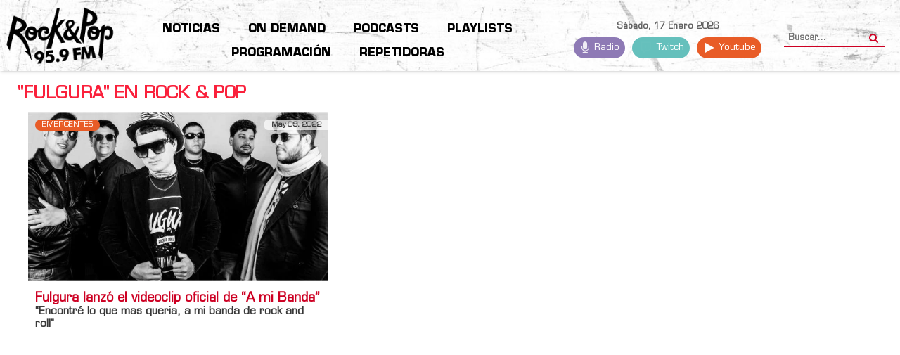

--- FILE ---
content_type: text/html; charset=UTF-8
request_url: https://fmrockandpop.com/contenidos/tag/Fulgura
body_size: 31322
content:
    


    


<!DOCTYPE html><html prefix="og: http://ogp.me/ns#" lang="es-es"><head><link rel="manifest" href="/manifest.json"><meta name="viewport" content="width=device-width, initial-scale=1, shrink-to-fit=no"><link rel="icon" type="image/x-icon" href="/images/ryp/favicon.ico" /><meta name="HandheldFriendly" content="true"/><meta name="format-detection" content="telephone=no"><meta name="apple-mobile-web-app-capable" content="YES" /><meta name="robots" content="max-snippet:-1, max-image-preview:large, max-video-preview:-1"><link rel="dns-prefetch" href="https://www.google-analytics.com/" ><link rel="dns-prefetch" href="https://fonts.gstatic.com/" ><link rel="dns-prefetch" href="https://stats.g.doubleclick.net/" ><link rel="dns-prefetch" href="https://www.googletagservices.com/" ><link rel="dns-prefetch" href="https://securepubads.g.doubleclick.net/" ><link rel="dns-prefetch" href="https://www.googletagmanager.com"><link rel="dns-prefetch" href="https://connect.facebook.net" ><base href="https://fmrockandpop.com/contenidos/tag/Fulgura" /><meta http-equiv="content-type" content="text/html; charset=utf-8" /><meta name="keywords" content="rock and pop, radio en vivo, música, rock, argentina, rock argentino, rockandpop, escuchar rock and pop, Beto Casella, Ari Paluch, Edu de la Puente, Alfredo Rosso, Bobby Flores, Gonzalito Rodríguez, Alexis Puig, Brian Velazco, Andrea Rincón, Martin Ciccioli, Joe Fernández, Martina Soto Pose, Walter Dominguez, Fernando Alonso, Gaby Acosta" /><meta property="og:url" content="https://fmrockandpop.com/contenidos/tag/Fulgura" /><meta property="og:type" content="website" /><meta property="og:title" content="Fulgura - FM Rock &amp; Pop 95.9" /><meta property="og:description" content="Nos gusta el rock!" /><meta name="twitter:card" content="summary_large_image" /><meta name="twitter:site" content="@fmrockandpop" /><meta name="twitter:title" content="Fulgura - FM Rock &amp; Pop 95.9" /><meta name="twitter:description" content="Nos gusta el rock!" /><meta name="description" content="Nos gusta el rock!" /><meta name="generator" content="Hiperforma.com" /><link rel="preconnect" href="https://www.google-analytics.com" crossorigin /><link rel="preconnect" href="https://stats.g.doubleclick.net" crossorigin /><link rel="preconnect" href="https://adservice.google.com" crossorigin /><link rel="preconnect" href="https://securepubads.g.doubleclick.net" crossorigin /><link rel="preconnect" href="https://cdn.jsdelivr.net" crossorigin /><link rel="preconnect" href="https://fonts.gstatic.com" crossorigin /><link rel="preload" href="/pwa.js" as="script" /><link rel="preload" href="/pwa_sw.js" as="script" /><link rel="preload" href="/components/com_k2/images/loaders/generic.gif" as="image" /><link rel="preload" href="/components/com_k2/images/loaders/search.gif" as="image" /><link rel="preload" href="/templates/hipertemplate/images/point.png" as="image" /><link rel="preload" href="/templates/hipertemplate/images/icon/badge.png" as="image" /><link rel="preload" href="/templates/hipertemplate/images/icon/icon-bg-login.png" as="image" /><link rel="preload" href="/templates/hipertemplate/images/icon/icon_date2.png" as="image" /><link rel="preload" href="/media/com_jchoptimize/assets/gz/46dc53a7174f85fd7ff4cf0399f24331f240ae8aefcb19d5bb4f6bbdc3c3d80e.js" as="script" /><link rel="preload" href="/media/com_jchoptimize/assets/gz/46dc53a7174f85fd7ff4cf0399f24331798610429ad206d1648d68c036b667e3.js" as="script" /><link rel="preload" href="/media/com_jchoptimize/assets/gz/46dc53a7174f85fd7ff4cf0399f243312d276d77232f41ea81b133bb1d4ea73c.js" as="script" /><link rel="preload" href="/media/com_jchoptimize/assets/gz/46dc53a7174f85fd7ff4cf0399f243313d5b1c7f60c7ebeb1e674d5bf4e7b089.js" as="script" /><link rel="preload" href="https://fonts.googleapis.com/css2?family=Montserrat:wght@300;400;500;600;700&display=swap" as="style" onload="this.rel='stylesheet'" /><link rel="preload" href="https://fonts.googleapis.com/css2?family=Bebas+Neue&display=swap" as="style" onload="this.rel='stylesheet'" /><link rel="preload" href="/media/com_jchoptimize/assets/gz/89ac265f86c1eb88cdf2f491fa70b08f0e1503debef8bff29aef8f1dca34ca73.css" as="style" onload="this.rel='stylesheet'" /><link rel="preload" href="/media/com_jchoptimize/assets/gz/89ac265f86c1eb88cdf2f491fa70b08f9a11de04e58ccffb44aa0be1a5dc5bf6.css" as="style" onload="this.rel='stylesheet'" /><link rel="preload" href="/media/com_jchoptimize/assets/gz/89ac265f86c1eb88cdf2f491fa70b08fd8285c47595d448682a9f4f48476628d.css" as="style" onload="this.rel='stylesheet'" /><title>Fulgura - FM Rock &amp; Pop 95.9</title><link href="https://fmrockandpop.comindex.php?option=com_k2&view=itemlist&task=tag&tag=Fulgura&Itemid=1944" rel="canonical" /><!--[if lt IE 9]><script src="/media/system/js/html5fallback.js?3727b13653e8beae14967893d1fbde90" type="text/javascript"></script><![endif]--><meta name="theme-color" content="#0f1614"><meta name="apple-mobile-web-app-capable" content="yes"><meta name="apple-mobile-web-app-status-bar-style" content="#0f1614"><meta name="mobile-web-app-capable" content="yes"><link rel="apple-touch-icon" href="https://fmrockandpop.com/pwa/ios_192x192.png"><noscript><img height="1" width="1" style="display:none" src="https://www.facebook.com/tr?id=959820327805388&ev=PageView&noscript=1"
/></noscript><meta property="fb:admins" content="605049105"/><noscript><style>img.jch-lazyload,iframe.jch-lazyload{display:none}</style> </noscript><style id="jch-optimize-critical-css" data-id="ebcaff85241a78c468654353cceae95e4d83df955d6ab1dc4505b14b0f451180">a:active,a:focus{outline:0}img{border:none}#k2Container{padding:0 0 24px 0}.clr{clear:both;height:0;line-height:0;display:block;float:none;padding:0;margin:0;border:none}._jch-divitemRatingFormformLogLoading.jch-lazyloaded{background-image:url(https://fmrockandpop.com/components/com_k2/images/loaders/generic.gif) !important}._jch-divitemCommentsulitemCommentsListlispancommentToolbarLoading.jch-lazyloaded{background-image:url(https://fmrockandpop.com/components/com_k2/images/loaders/search.gif) !important}._jch-divitemCommentsFormformformLogLoading.jch-lazyloaded{background-image:url(https://fmrockandpop.com/components/com_k2/images/loaders/generic.gif) !important}._jch-divk2ReportCommentFormContainerformformLogLoading.jch-lazyloaded{background-image:url(https://fmrockandpop.com/components/com_k2/images/loaders/generic.gif) !important}div.itemList{}div#itemListSecondary{}div.itemContainer{float:left}@media screen and ( max-width:600px ){div.itemContainer,div.subCategoryContainer{float:none;display:block;width:100%!important}}div.catItemView{margin-bottom:48px;padding:4px}div.catItemHeader{}div.catItemHeader h3.catItemTitle{padding:10px 0 4px 0;margin:0}div.catItemBody{padding:8px 0;margin:0}div.catItemImageBlock{padding:8px 0;margin:0 0 16px 0}div.catItemIntroText{font-size:inherit;font-weight:normal;line-height:inherit;padding:4px 0 12px 0}div.catItemCategory{padding:4px 0}div.catItemCategory a{}._jch-divk2SearchBlockforminputk2SearchLoading.jch-lazyloaded{background-image:url(https://fmrockandpop.com/components/com_k2/images/loaders/search.gif) !important}div.k2TagCloudBlock{padding:8px 0}div.k2TagCloudBlock a{padding:4px;float:left;display:block}div.k2TagCloudBlock a:hover{padding:4px;float:left;display:block;background:#135cae;color:#fff;text-decoration:none}html{font-family:sans-serif;-webkit-text-size-adjust:100%;-ms-text-size-adjust:100%}body{margin:0}article,aside,details,figcaption,figure,footer,header,hgroup,main,menu,nav,section,summary{display:block}a{background-color:transparent}a:active,a:hover{outline:0}b,strong{font-weight:700}h1{margin:.67em 0;font-size:2em}sub,sup{position:relative;font-size:75%;line-height:0;vertical-align:baseline}sup{top:-.5em}sub{bottom:-.25em}img{border:0}svg:not(:root){overflow:hidden}figure{margin:1em 40px}button,input,optgroup,select,textarea{margin:0;font:inherit;color:inherit}button{overflow:visible}button,select{text-transform:none}button,html input[type=button],input[type=reset],input[type=submit]{-webkit-appearance:button;cursor:pointer}button::-moz-focus-inner,input::-moz-focus-inner{padding:0;border:0}input{line-height:normal}input[type=search]{-webkit-box-sizing:content-box;-moz-box-sizing:content-box;box-sizing:content-box;-webkit-appearance:textfield}input[type=search]::-webkit-search-cancel-button,input[type=search]::-webkit-search-decoration{-webkit-appearance:none}textarea{overflow:auto}optgroup{font-weight:700}td,th{padding:0}@media print{*,:before,:after{color:#000!important;text-shadow:none!important;background:transparent!important;-webkit-box-shadow:none!important;box-shadow:none!important}a,a:visited{text-decoration:underline}a[href]:after{content:" (" attr(href) ")"}a[href^="#"]:after,a[href^="javascript:"]:after{content:""}tr,img{page-break-inside:avoid}img{max-width:100%!important}p,h2,h3{orphans:3;widows:3}h2,h3{page-break-after:avoid}select{background:#fff!important}}*{-webkit-box-sizing:border-box;-moz-box-sizing:border-box;box-sizing:border-box}:before,:after{-webkit-box-sizing:border-box;-moz-box-sizing:border-box;box-sizing:border-box}html{font-size:10px;-webkit-tap-highlight-color:rgba(0,0,0,0)}body{font-family:"Helvetica Neue",Helvetica,Arial,sans-serif;font-size:14px;line-height:1.42857143;color:#333;background-color:#fff}input,button,select,textarea{font-family:inherit;font-size:inherit;line-height:inherit}a{color:#FA203B;text-decoration:none}a:hover,a:focus{color:#2a6496;text-decoration:underline}a:focus{outline:thin dotted;outline:5px auto -webkit-focus-ring-color;outline-offset:-2px}figure{margin:0}img{vertical-align:middle}hr{margin-top:20px;margin-bottom:20px;border:0;border-top:1px solid #eee}h1,.h1,h2,.h2,h3,.h3{margin-top:20px;margin-bottom:10px}h4,.h4,h5,.h5,h6,.h6{margin-top:10px;margin-bottom:10px}h1,.h1{font-size:36px}h2,.h2{font-size:30px}h3,.h3{font-size:24px}h4,.h4{font-size:18px}h5,.h5{font-size:14px}h6,.h6{font-size:12px}p{margin:0 0 10px}ul,ol{margin-top:0;margin-bottom:10px}ul ul,ol ul,ul ol,ol ol{margin-bottom:0}dl{margin-top:0;margin-bottom:20px}dt,dd{line-height:1.42857143}dt{font-weight:700}dd{margin-left:0}.container{padding-right:15px;padding-left:15px;margin-right:auto;margin-left:auto}@media (min-width:768px){.container{width:750px}}@media (min-width:992px){.container{width:970px}}@media (min-width:1200px){.container{width:1170px}}.row{margin-right:-15px;margin-left:-15px}.col-xs-1,.col-sm-1,.col-md-1,.col-lg-1,.col-xs-2,.col-sm-2,.col-md-2,.col-lg-2,.col-xs-3,.col-sm-3,.col-md-3,.col-lg-3,.col-xs-4,.col-sm-4,.col-md-4,.col-lg-4,.col-xs-5,.col-sm-5,.col-md-5,.col-lg-5,.col-xs-6,.col-sm-6,.col-md-6,.col-lg-6,.col-xs-7,.col-sm-7,.col-md-7,.col-lg-7,.col-xs-8,.col-sm-8,.col-md-8,.col-lg-8,.col-xs-9,.col-sm-9,.col-md-9,.col-lg-9,.col-xs-10,.col-sm-10,.col-md-10,.col-lg-10,.col-xs-11,.col-sm-11,.col-md-11,.col-lg-11,.col-xs-12,.col-sm-12,.col-md-12,.col-lg-12{position:relative;min-height:1px;padding-right:15px;padding-left:15px}.col-xs-1,.col-xs-2,.col-xs-3,.col-xs-4,.col-xs-5,.col-xs-6,.col-xs-7,.col-xs-8,.col-xs-9,.col-xs-10,.col-xs-11,.col-xs-12{float:left}.col-xs-12{width:100%}.col-xs-11{width:91.66666667%}.col-xs-10{width:83.33333333%}.col-xs-9{width:75%}.col-xs-8{width:66.66666667%}.col-xs-7{width:58.33333333%}.col-xs-6{width:50%}.col-xs-5{width:41.66666667%}.col-xs-4{width:33.33333333%}.col-xs-3{width:25%}.col-xs-2{width:16.66666667%}.col-xs-1{width:8.33333333%}@media (min-width:768px){.col-sm-1,.col-sm-2,.col-sm-3,.col-sm-4,.col-sm-5,.col-sm-6,.col-sm-7,.col-sm-8,.col-sm-9,.col-sm-10,.col-sm-11,.col-sm-12{float:left}.col-sm-12{width:100%}.col-sm-11{width:91.66666667%}.col-sm-10{width:83.33333333%}.col-sm-9{width:75%}.col-sm-8{width:66.66666667%}.col-sm-7{width:58.33333333%}.col-sm-6{width:50%}.col-sm-5{width:41.66666667%}.col-sm-4{width:33.33333333%}.col-sm-3{width:25%}.col-sm-2{width:16.66666667%}.col-sm-1{width:8.33333333%}}@media (min-width:992px){.col-md-1,.col-md-2,.col-md-3,.col-md-4,.col-md-5,.col-md-6,.col-md-7,.col-md-8,.col-md-9,.col-md-10,.col-md-11,.col-md-12{float:left}.col-md-12{width:100%}.col-md-11{width:91.66666667%}.col-md-10{width:83.33333333%}.col-md-9{width:75%}.col-md-8{width:66.66666667%}.col-md-7{width:58.33333333%}.col-md-6{width:50%}.col-md-5{width:41.66666667%}.col-md-4{width:33.33333333%}.col-md-3{width:25%}.col-md-2{width:16.66666667%}.col-md-1{width:8.33333333%}}@media (min-width:1200px){.col-lg-1,.col-lg-2,.col-lg-3,.col-lg-4,.col-lg-5,.col-lg-6,.col-lg-7,.col-lg-8,.col-lg-9,.col-lg-10,.col-lg-11,.col-lg-12{float:left}.col-lg-12{width:100%}.col-lg-11{width:91.66666667%}.col-lg-10{width:83.33333333%}.col-lg-9{width:75%}.col-lg-8{width:66.66666667%}.col-lg-7{width:58.33333333%}.col-lg-6{width:50%}.col-lg-5{width:41.66666667%}.col-lg-4{width:33.33333333%}.col-lg-3{width:25%}.col-lg-2{width:16.66666667%}.col-lg-1{width:8.33333333%}}caption{padding-top:8px;padding-bottom:8px;color:#777;text-align:left}th{text-align:left}label{display:inline-block;max-width:100%;margin-bottom:5px;font-weight:700}input[type=search]{-webkit-box-sizing:border-box;-moz-box-sizing:border-box;box-sizing:border-box}input[type=search]{-webkit-appearance:none}_:-ms-fullscreen,:root input[type=date],_:-ms-fullscreen,:root input[type=time],_:-ms-fullscreen,:root input[type=datetime-local],_:-ms-fullscreen,:root input[type=month]{line-height:1.42857143}_:-ms-fullscreen.input-sm,:root input[type=date].input-sm,_:-ms-fullscreen.input-sm,:root input[type=time].input-sm,_:-ms-fullscreen.input-sm,:root input[type=datetime-local].input-sm,_:-ms-fullscreen.input-sm,:root input[type=month].input-sm{line-height:1.5}_:-ms-fullscreen.input-lg,:root input[type=date].input-lg,_:-ms-fullscreen.input-lg,:root input[type=time].input-lg,_:-ms-fullscreen.input-lg,:root input[type=datetime-local].input-lg,_:-ms-fullscreen.input-lg,:root input[type=month].input-lg{line-height:1.33}.radio,.checkbox{position:relative;display:block;margin-top:10px;margin-bottom:10px}.input-sm,.form-group-sm .form-control{height:30px;padding:5px 10px;font-size:12px;line-height:1.5;border-radius:3px}.input-lg,.form-group-lg .form-control{height:46px;padding:10px 16px;font-size:18px;line-height:1.33;border-radius:6px}.btn{display:inline-block;padding:6px 12px;margin-bottom:0;font-size:14px;font-weight:400;line-height:1.42857143;text-align:center;white-space:nowrap;vertical-align:middle;-ms-touch-action:manipulation;touch-action:manipulation;cursor:pointer;-webkit-user-select:none;-moz-user-select:none;-ms-user-select:none;user-select:none;background-image:none;border:1px solid transparent;border-radius:4px}.btn:focus,.btn:active:focus,.btn.active:focus,.btn.focus,.btn:active.focus,.btn.active.focus{outline:thin dotted;outline:5px auto -webkit-focus-ring-color;outline-offset:-2px}.btn:hover,.btn:focus,.btn.focus{color:#333;text-decoration:none}.btn:active,.btn.active{background-image:none;outline:0;-webkit-box-shadow:inset 0 3px 5px rgba(0,0,0,.125);box-shadow:inset 0 3px 5px rgba(0,0,0,.125)}.btn-primary{color:#fff;background-color:#FA203B;border-color:#357ebd}.btn-primary:hover,.btn-primary:focus,.btn-primary.focus,.btn-primary:active,.btn-primary.active,.open>.dropdown-toggle.btn-primary{color:#fff;background-color:#3071a9;border-color:#285e8e}.btn-primary:active,.btn-primary.active,.open>.dropdown-toggle.btn-primary{background-image:none}.dropdown{position:relative}.dropdown-toggle:focus{outline:0}.nav{padding-left:0;margin-bottom:0;list-style:none}.nav>li{position:relative;display:block}.nav>li>a{position:relative;display:block;padding:10px 15px}.nav>li>a:hover,.nav>li>a:focus{text-decoration:none;background-color:#eee}.breadcrumb{padding:8px 15px;margin-bottom:20px;list-style:none;background-color:#f5f5f5;border-radius:4px}.breadcrumb>li{display:inline-block}.breadcrumb>li+li:before{padding:0 5px;color:#ccc;content:"/\00a0"}.breadcrumb>.active{color:#777}.clearfix:before,.clearfix:after,.dl-horizontal dd:before,.dl-horizontal dd:after,.container:before,.container:after,.container-fluid:before,.container-fluid:after,.row:before,.row:after,.form-horizontal .form-group:before,.form-horizontal .form-group:after,.btn-toolbar:before,.btn-toolbar:after,.btn-group-vertical>.btn-group:before,.btn-group-vertical>.btn-group:after,.nav:before,.nav:after,.navbar:before,.navbar:after,.navbar-header:before,.navbar-header:after,.navbar-collapse:before,.navbar-collapse:after,.pager:before,.pager:after,.panel-body:before,.panel-body:after,.modal-footer:before,.modal-footer:after{display:table;content:" "}.clearfix:after,.dl-horizontal dd:after,.container:after,.container-fluid:after,.row:after,.form-horizontal .form-group:after,.btn-toolbar:after,.btn-group-vertical>.btn-group:after,.nav:after,.navbar:after,.navbar-header:after,.navbar-collapse:after,.pager:after,.panel-body:after,.modal-footer:after{clear:both}.hidden{display:none!important;visibility:hidden!important}@-ms-viewport{width:device-width}.visible-xs,.visible-sm,.visible-md,.visible-lg{display:none!important}@media (max-width:767px){.visible-xs{display:block!important}}@media (min-width:768px) and (max-width:991px){.visible-sm{display:block!important}}@media (min-width:992px) and (max-width:1199px){.visible-md{display:block!important}}@media (min-width:1200px){.visible-lg{display:block!important}}@media (max-width:767px){.hidden-xs{display:none!important}}@media (min-width:768px) and (max-width:991px){.hidden-sm{display:none!important}}@media (min-width:992px) and (max-width:1199px){.hidden-md{display:none!important}}@media (min-width:1200px){.hidden-lg{display:none!important}}.clearfix{*zoom:1}.clearfix:before,.clearfix:after{display:table;content:"";line-height:0}.clearfix:after{clear:both}.backtotop{background-color:#666;width:45px;top:325px;right:0px;padding:5px 0;overflow:hidden;z-index:100;position:fixed;display:block;text-align:center;-webkit-border-radius:3px 0 0 3px;-moz-border-radius:3px 0 0 3px;border-radius:3px 0 0 3px;color:#fff}.backtotop:hover,.backtotop:focus{color:white;text-shadow:0 0 7px rgba(255,255,255,0.7)}.backtotop i{font-size:24px;margin:0;display:block}._jch-ico-hitsico-userico-clock.jch-lazyloaded{background-image:url("https://fmrockandpop.com/templates/hipertemplate/less/images/icon/icon_hits2.png") !important}._jch-ico-user.jch-lazyloaded{background-image:url("https://fmrockandpop.com/templates/hipertemplate/less/images/icon/icon_author.png") !important}._jch-ico-clock.jch-lazyloaded{background-image:url("https://fmrockandpop.com/templates/hipertemplate/less/images/icon/icon_date2.png") !important}h1,h2,h3,h4,h5,h6{margin:0 0 12px}h1{font-size:200%;line-height:115%}h2{font-size:160%;line-height:110%}h3{font-size:130%;line-height:110%}h4{font-size:110%}h5{font-size:91%}h6{font-size:84%}.com{color:#93a1a1}.clear{clear:both}body{color:#606060;font-size:13px;line-height:20px}#yt_breadcrumb{margin-bottom:0px;border-bottom:1px solid #e5e5e5;background:#fff}#yt_breadcrumb span.divider{display:none}#yt_breadcrumb .module{margin:0}#yt_breadcrumb #breadcrumb .breadcrumb{line-height:40px}#yt_menuwrap{background:#000;margin:0px;-webkit-box-shadow:1px 1px 4px rgba(0,0,0,0.2);-moz-box-shadow:1px 1px 4px rgba(0,0,0,0.2);box-shadow:1px 1px 4px rgba(0,0,0,0.2);position:relative;z-index:10}#yt_menuwrap #yt_logo{background:#cd0023;position:relative;right:28px;padding:0 10px}#yt_menuwrap #yt_logo:before{position:absolute;display:block;border-bottom:0px solid #cd0023;border-left:0px solid transparent;border-top:80px solid #cd0023;border-right:30px solid transparent;right:-30px;top:0px;padding:0;content:"";width:0;z-index:3}#yt_menuwrap #yt_logo:after{position:absolute;display:block;border-bottom:0px solid #cd0023;border-left:0px solid transparent;border-top:80px solid #cd0023;border-right:30px solid transparent;opacity:0.8;filter:alpha(opacity=80);right:-40px;top:0px;padding:0 5px;content:"";width:0;z-index:2}#yt_menuwrap #yt_logo .logo{float:right;line-height:80px}#yt_menuwrap .row #menu-right .module{margin:0}#breadcrumb{min-height:0}#breadcrumb .breadcrumb{margin:0;padding:0}#breadcrumb .breadcrumb a{color:#666}#breadcrumb .breadcrumb a:hover{color:#cd0023}#content{position:relative;z-index:9}#content #yt_component{margin-bottom:30px}#yt_spotlight6{background:#181818;padding-top:25px;color:#8c8c8c}#yt_spotlight6 .module h3.modtitle{padding:0;color:#fff}#yt_spotlight6 .module h3.modtitle:after{display:none}#yt_spotlight7{background:#000}#yt_spotlight7 .container{width:100%}#yt_spotlight7 .container .module{margin:0;padding:0px}#yt_spotlight7 #bottom3{padding:0}#yt_spotlight7 #logo-footer{position:relative;background:#cd0023;right:22px}#yt_spotlight7 #logo-footer .module{padding:12px 0}#yt_spotlight7 #logo-footer:before{position:absolute;display:block;border-bottom:0px solid #cd0023;border-left:0px solid transparent;border-top:50px solid #cd0023;border-right:30px solid transparent;right:-30px;top:0px;padding:0;content:"";width:0;z-index:3}#yt_spotlight7 #logo-footer:after{position:absolute;display:block;border-bottom:0px solid #cd0023;border-left:0px solid transparent;border-top:50px solid #cd0023;border-right:30px solid transparent;opacity:0.8;filter:alpha(opacity=80);right:-40px;top:0px;padding:0 5px;content:"";width:0;z-index:2}#yt_spotlight7 #logo-footer .logo{float:right;margin:0}#yt_spotlight7 #menu-bottom ul.menu{margin:0;padding:0}#yt_spotlight7 #menu-bottom ul.menu li{list-style:none;padding:0;margin:0 14px;float:left;line-height:50px}#yt_spotlight7 #menu-bottom ul.menu li a{color:#dfdfdf;text-transform:uppercase;font-size:13px}#yt_spotlight7 #menu-bottom ul.menu li a:hover{color:#cd0023}#yt_footer{background:#fff;padding:15px 0;color:#838383}#yt_footer #yt_copyright{color:#838383}#yt_footer #yt_copyright a{color:#cd0023}#yt_footer #yt_copyright a:hover{color:#f5294d}#yt_footer #yt_copyright .copyright,#yt_footer #yt_copyright .designby{display:inline;font-size:12px;color:#444}#yt_footer #yt_copyright .copyright_middle{margin-top:0;display:inline-block}a{color:#cd0023}a:hover{color:#444;text-decoration:none}a:focus{outline:none;text-decoration:none}*::selection{background:#cd0023;color:#fff}*::-moz-selection{background:#cd0023;color:#fff}img{max-width:100%}ul,ol{padding-left:17px}ul li{line-height:24px}ul ul{list-style:disc}p:empty{display:none}iframe{border:none}select{padding:5px}input:focus:required:invalid:focus,textarea:focus:required:invalid:focus,select:focus:required:invalid:focus{border-color:#f85975}input[type="text"]:focus,textarea:focus,input[type="password"]:focus,input[type="datetime"]:focus,input[type="datetime-local"],input[type="date"]:focus,input[type="month"]:focus,input[type="time"]:focus,input[type="week"]:focus,input[type="number"]:focus,input[type="email"]:focus,input[type="url"]:focus,input[type="search"]:focus,input[type="tel"]:focus,input[type="submit"]:focus,select:focus,input[type="file"]:focus,input[type="radio"]:focus,input[type="checkbox"]:focus,.btn:focus,button[type="submit"]{outline:0 none}label,input,button,select,textarea{font-size:12px}textarea,input[type="text"],input[type="password"],input[type="datetime"],input[type="datetime-local"],input[type="date"],input[type="month"],input[type="time"],input[type="week"],input[type="number"],input[type="email"],input[type="url"],input[type="search"],input[type="tel"],input[type="color"],.uneditable-input{border-radius:0;font-size:12px;background:#fff;padding:4px 6px;border:solid 1px #ccc;height:36px}.button,button,.btReverse{background:#cd0023;color:#fff;padding:8px 20px;display:inline-block;vertical-align:top;font-size:14px;border:none;border-radius:0px}.btn-primary{background-color:#cd0023;border-color:#cd0023}.button:hover,button:hover{background:#444;color:#fff}.button:hover span,button:hover span{color:#fff}.btReverse{background:#444}.btReverse:hover{background:#cd0023;color:#fff}.form-inline .btn-primary .icon-search{vertical-align:1px}[class*="col-"]>.col-sm-12{padding:0px}[class^="icon-"],[class*=" icon-"]{font-family:FontAwesome;font-style:normal}.icon-search:before{content:"\f002"}._jch-xmapulli.jch-lazyloaded{background-image:url(https://fmrockandpop.com/templates/hipertemplate/images/point.png) !important}dt{display:none}.pager,div.pagination{display:block;text-align:inherit;margin-bottom:5px}.module_menu,div.module{margin:0 0 30px}.module h3.modtitle{font-size:18px;font-weight:bold;color:#000;line-height:normal;text-transform:uppercase;padding:8px 0;padding-left:28px;position:relative;margin:10px 0 18px}.module h3.modtitle:after{display:block;position:absolute;border-bottom:7px solid #cd0023;border-left:0px solid transparent;border-top:7px solid #cd0023;border-right:7px solid transparent;left:0px;top:12px;padding:0 13px 0 0;content:"";width:0}.module h3.modtitle .subtitle{font-size:14px;color:#8c8c8c;text-transform:initial;font-weight:normal;border-left:1px solid #f3f3f3;padding-left:12px;margin-left:12px;display:inline-block;line-height:20px}.module h3.modtitle .subtitle:empty{display:none}._jch-modulebadge_newbadge.jch-lazyloaded{background-image:url(https://fmrockandpop.com/templates/hipertemplate/images/icon/badge.png) !important}._jch-modulebadge_hotbadge.jch-lazyloaded{background-image:url(https://fmrockandpop.com/templates/hipertemplate/images/icon/badge.png) !important}._jch-modulebadge_coolbadge.jch-lazyloaded{background-image:url(https://fmrockandpop.com/templates/hipertemplate/images/icon/badge.png) !important}div.banner{margin:10px 0 17px}.form-inline{margin:0}.form-inline [class^="icon-"],.form-inline [class*=" icon-"]{margin:0}.breadcrumb{background:none}._jch-whoonlineround-online.jch-lazyloaded{background-image:url("https://fmrockandpop.com/templates/hipertemplate/images/styling/red/icon_user.png") !important}._jch-myLoginh3titletitle-inner.jch-lazyloaded{background-image:url(https://fmrockandpop.com/templates/hipertemplate/images/icon/icon-bg-login.png) !important}._jch-divmoduletabstop-positiondivtabs-content-wrapbsn-wrapitembasicnews-infobasic-date.jch-lazyloaded{background-image:url(https://fmrockandpop.com/templates/hipertemplate/images/icon/icon_date2.png) !important}._jch-divmoduletabstop-positiondivtabs-content-wrapbsn-wrapitembasicnews-infocattitle.jch-lazyloaded{background-image:url(https://fmrockandpop.com/templates/hipertemplate/images/icon/icon_hits2.png) !important}._jch-divsj-accordionacd-itemsacd-itemacd-header.jch-lazyloaded{background-image:url(https://fmrockandpop.com/templates/hipertemplate/images/icon/icon_cong.png) !important}._jch-divsj-accordionacd-itemsacd-itemacd-content-wrapacd-content-wrap-inneracd-contentulacd-infolispanacd-date.jch-lazyloaded{background-image:url(https://fmrockandpop.com/templates/hipertemplate/images/icon/icon_date.png) !important}._jch-divsj-accordionacd-itemsacd-itemacd-content-wrapacd-content-wrap-inneracd-contentulacd-infolispanacd-hits.jch-lazyloaded{background-image:url(https://fmrockandpop.com/templates/hipertemplate/images/icon/icon_hits.png) !important}._jch-divsj-accordionacd-itemsacd-itemselectedacd-header.jch-lazyloaded{background-image:url(https://fmrockandpop.com/templates/hipertemplate/images/icon/icon_tru.png) !important}._jch-divsj-accordionacd-itemsacd-itemacd-imageahover-link.jch-lazyloaded{background-image:url(https://fmrockandpop.com/templates/hipertemplate/images/icon/icon_cong2.png) !important}._jch-divbsn-wrapitemspanbasic-date.jch-lazyloaded{background-image:url(https://fmrockandpop.com/templates/hipertemplate/images/icon/icon_date2.png) !important}._jch-divbsn-wrapitemspanbasic-hits.jch-lazyloaded{background-image:url(https://fmrockandpop.com/templates/hipertemplate/images/icon/icon_hits2.png) !important}._jch-divbsn-wraptheme3itembasicnews-infocattitle.jch-lazyloaded{background-image:url(https://fmrockandpop.com/templates/hipertemplate/images/icon/icon_hits2.png) !important}._jch-divbsn-wraptheme3itemhoverbasicnews-infospanbasic-date.jch-lazyloaded{background-image:url(https://fmrockandpop.com/templates/hipertemplate/images/icon/icon_date.png) !important}._jch-divbsn-wraptheme3itemhoverbasicnews-infocattitle.jch-lazyloaded{background-image:url(https://fmrockandpop.com/templates/hipertemplate/images/icon/icon_hits.png) !important}div.youtube,div.yt-youtube{margin-bottom:25px}._jch-moduleyt-collectionsmodcontentulcollectionscollect1a.jch-lazyloaded{background-image:url(https://fmrockandpop.com/templates/hipertemplate/images/icon/collect1.png) !important}._jch-moduleyt-collectionsmodcontentulcollectionscollect2a.jch-lazyloaded{background-image:url(https://fmrockandpop.com/templates/hipertemplate/images/icon/collect2.png) !important}._jch-moduleyt-collectionsmodcontentulcollectionscollect3a.jch-lazyloaded{background-image:url(https://fmrockandpop.com/templates/hipertemplate/images/icon/collect3.png) !important}._jch-moduleyt-collectionsmodcontentulcollectionscollect4a.jch-lazyloaded{background-image:url(https://fmrockandpop.com/templates/hipertemplate/images/icon/collect4.png) !important}._jch-moduleyt-collectionsmodcontentulcollectionscollect5a.jch-lazyloaded{background-image:url(https://fmrockandpop.com/templates/hipertemplate/images/icon/collect5.png) !important}._jch-moduleyt-collectionsmodcontentulcollectionscollect6a.jch-lazyloaded{background-image:url(https://fmrockandpop.com/templates/hipertemplate/images/icon/collect6.png) !important}._jch-divmoduleloader.jch-lazyloaded{background-image:url('https://fmrockandpop.com/templates/hipertemplate/images/loading.gif') !important}.btn-hamburger.js-slideout-toggle,.btn-search-mobile.js-slidedown-toggle{display:none}#meganavigator{list-style:none;padding:0;margin:0}#meganavigator li.level1{float:left;position:relative;padding:0;margin:0;z-index:1;list-style:none}#meganavigator li.level1>.item-link{margin:0;padding:27.5px 15px 28px;color:#dfdfdf;font-size:13px;font-weight:normal;display:block;cursor:pointer;text-transform:uppercase}#meganavigator li.level1 .fa-angle-down{font-size:13px;margin:0 5px;display:none}#meganavigator li.level1.active>.item-link,#meganavigator li.level1.hover>.item-link,#meganavigator li.level1:hover>.item-link{color:#cd0023}#meganavigator .mega-content{position:absolute;left:-999em;z-index:10;background:#f3f3f3;border:1px solid #ececec;box-shadow:1px 2px 2px rgba(0,0,0,0.1)}#meganavigator .mega-content .mega-content{margin-top:-1px}#meganavigator .mega-content .mega-content-inner{padding:10px 0px}#meganavigator .mega-content .mega-content-inner ul{margin:0;padding:0}#meganavigator .mega-content .mega-content-inner ul li{list-style:none}#meganavigator .mega-content .mega-content-inner ul li:hover{background-color:#eee}#meganavigator .mega-content .mega-content-inner ul li a{padding:8px 10px}#meganavigator .mega-content .mega-col{float:left}#meganavigator .mega-content .mega-col.one{width:230px;padding:0px 10px}#meganavigator .mega-content .mega-col.more{padding:0px 10px}#meganavigator .mega-content ul.subnavi,#meganavigator .mega-content .menu{list-style:none;padding:0}#meganavigator .mega-content ul.subnavi li,#meganavigator .mega-content .menu li{padding:0;position:relative;border-top:1px solid #fff}#meganavigator .mega-content ul.subnavi li.first,#meganavigator .mega-content .menu li.first{border-top:none}#meganavigator .mega-content ul.subnavi li .item-link,#meganavigator .mega-content .menu li .item-link{display:block;margin:0;padding:8px 10px;color:#444;cursor:pointer;text-transform:capitalize}#meganavigator .mega-content ul.subnavi li .fa-angle-right,#meganavigator .mega-content .menu li .fa-angle-right{position:absolute;right:10px;z-index:1;margin:4px 0}#yt_mainmenu{position:static}ul.resmenu{margin:0;background-color:#333}ul.resmenu li a{font-weight:bold;border-bottom:1px solid #444;color:#999;border:none;padding:5px 8px}ul.resmenu li a:focus,ul.resmenu li a:hover,ul.resmenu li a.active{color:#fff;background:#cd0023}ul.resmenu ul.nav{padding:0 8px}ul.resmenu ul.nav a{font-weight:normal}.btn-hamburger{padding:16px 20px}.slideout-menu{position:fixed;left:0;top:0;bottom:0;z-index:999;width:256px;overflow-y:auto;height:100%;left:-256px}._jch-moduleall-categoriesh3modtitlebefore.jch-lazyloaded{background-image:url(https://fmrockandpop.com/templates/hipertemplate/images/icon/icon-cate.png) !important}._jch-moduleall-categoriesh3modtitleafter.jch-lazyloaded{background-image:url(https://fmrockandpop.com/templates/hipertemplate/images/icon/icon-cate-down.png) !important}.home-layout5 #meganavigator li.level1>.item-link{border:none}.home-layout5.rtl #meganavigator li.level1>.item-link{border:none}._jch-meganavigatorlibase-hotitem-linkmenu-titleafter.jch-lazyloaded{background-image:url(https://fmrockandpop.com/templates/hipertemplate/images/icon/base_hot.png) !important}#meganavigator .mega-content ul.subnavi li.last .item-link,#meganavigator .mega-content .menu li.last .item-link{border-bottom:0 none !important}#yt_mainmenu .btn-hamburger.js-slideout-toggle,#yt_mainmenu .btn-search-mobile{float:left;display:inline-block;padding:15px;font-size:18px;background:none;color:#cd0023;font-size:0}#yt_mainmenu .btn-hamburger.js-slideout-toggle i,#yt_mainmenu .btn-search-mobile i{font-size:30px}#yt_mainmenu .btn-hamburger.js-slideout-toggle:hover,#yt_mainmenu .btn-search-mobile:hover{background:transparent;color:#fff}._jch-g-aboutstyle3our-skillsyt-skillsform-groupprogressbar.jch-lazyloaded{background-image:url(https://fmrockandpop.com/templates/hipertemplate/images/bg/bg-our-skill1.png) !important}._jch-g-aboutstyle3our-skillsyt-skillsform-groupnth-child1progressbar.jch-lazyloaded{background-image:url(https://fmrockandpop.com/templates/hipertemplate/images/bg/bg-our-skill1.png) !important}._jch-g-aboutstyle3our-skillsyt-skillsform-groupnth-child2progressbar.jch-lazyloaded{background-image:url(https://fmrockandpop.com/templates/hipertemplate/images/bg/bg-our-skill2.png) !important}._jch-g-aboutstyle3our-skillsyt-skillsform-groupnth-child3progressbar.jch-lazyloaded{background-image:url(https://fmrockandpop.com/templates/hipertemplate/images/bg/bg-our-skill3.png) !important}._jch-g-aboutstyle5yt-sectionyt-section-contentclient-saydivowl-controlsowl-navdiv.jch-lazyloaded{background-image:url(https://fmrockandpop.com/templates/hipertemplate/images/icon/control-tesmonial.png) !important}.home-layout2 #meganavigator li.level1>.item-link{padding:13px 15px;color:#000}._jch-home-layout3yt_menuwrapcontainerrowyt_logo.jch-lazyloaded{background-image:url(https://fmrockandpop.com/templates/hipertemplate/images/bg_header.png) !important}#k2Container{padding:0;margin-top:20px}#k2Container .itemList .itemContainer{margin:0 0 30px}#k2Container .itemList .itemContainer .catItemView{padding-bottom:30px;border-bottom:1px solid #ccc}#k2Container .itemList #itemListSecondary{background:#fff;padding:0}#k2Container .itemList #itemListSecondary .sj-secondary{position:relative;color:#fff;padding:0;border:none}#k2Container .itemList #itemListSecondary .sj-secondary:hover .catItemCustom .catItemBody .catItemIntroText{opacity:1;filter:alpha(opacity=100);display:block;-webkit-transition:0.3s all ease 0s;-moz-transition:0.3s all ease 0s;-o-transition:0.3s all ease 0s;transition:0.3s all ease 0s}#k2Container .itemList #itemListSecondary .sj-secondary .catItemImageBlock img:hover{opacity:1;filter:alpha(opacity=100)}#k2Container .itemList #itemListSecondary .sj-secondary .catItemCustom{position:absolute;bottom:20px;z-index:3;padding:0 20px}#k2Container .itemList #itemListSecondary .sj-secondary .catItemCustom h3.catItemTitle a{color:#fff}#k2Container .itemList #itemListSecondary .sj-secondary .catItemCustom h3.catItemTitle a:hover{color:#cd0023}#k2Container .itemList #itemListSecondary .sj-secondary .catItemCustom .catItemBody .catItemIntroText{opacity:0;filter:alpha(opacity=0);display:none;color:#fff}#k2Container .itemList #itemListSecondary .catItemImageBlock a{margin:0;float:none}#k2Container .itemList .catItemView{padding:0}._jch-k2ContaineritemListcatItemViewitemIsFeaturedafterk2ContaineritemListcatItemViewcatItemIsFeaturedafterk2ContaineritemListcatItemViewuserItemIsFeaturedafter.jch-lazyloaded{background-image:url(https://fmrockandpop.com/templates/hipertemplate/images/icon/featuredItem.png) !important}#k2Container .itemList .catItemView .catItemImageBlock{padding:0;margin:0 0 0px 0;display:block;position:relative}#k2Container .itemList .catItemView .catItemImageBlock .catItemCategory{position:absolute;z-index:4;top:20px;left:0px;border:none;padding:0px 10px 0 20px;line-height:24px;font-size:11px;font-weight:bold;background:#cd0023}#k2Container .itemList .catItemView .catItemImageBlock .catItemCategory a{color:#fff;margin:0;text-transform:uppercase}#k2Container .itemList .catItemView .catItemImageBlock .catItemCategory:after{display:block;position:absolute;border-bottom:24px solid transparent;border-left:10px solid #cd0023;border-top:0px solid transparent;border-right:0 solid #cd0023;right:-10px;top:0;content:"";width:0}#k2Container .itemList .catItemView .catItemImageBlock .catItemCategory:hover{opacity:0.7;filter:alpha(opacity=70)}#k2Container .itemList .catItemView .catItemImageBlock img{padding:0;border:none;width:100%}#k2Container .itemList .catItemView .catItemImageBlock img:hover{opacity:0.8;filter:alpha(opacity=80)}#k2Container .itemList .catItemView h3.catItemTitle{font-size:18px;font-weight:bold;font-family:inherit;margin:15px 0 10px;padding:0}#k2Container .itemList .catItemView h3.catItemTitle a{line-height:25px;color:#000}#k2Container .itemList .catItemView h3.catItemTitle a:hover{color:#cd0023}#k2Container .itemList .catItemView .article-aside .article-info{margin-bottom:5px}#k2Container .itemList .catItemView .catItemBody{padding:0;overflow:hidden}#k2Container .itemList .catItemView .catItemBody .catItemIntroText{padding:0;color:#606060;line-height:20px;font-size:13px;margin-bottom:13px}#k2Container .itemList .catItemView .create{font-style:italic;color:#8c8c8c;border-left:1px solid #8c8c8c;padding-left:9px;line-height:14px}._jch-k2ContaineritemViewitemCommentsbuttoni.jch-lazyloaded{background-image:url("https://fmrockandpop.com/templates/hipertemplate/images/white-arrow-right.png") !important}._jch-k2ContaineritemViewitemCommentsitemCommentsFormform-validatecontrol-groupcontrolsinputuserNameinputbox.jch-lazyloaded{background-image:url("https://fmrockandpop.com/templates/hipertemplate/images/icon/icon_user_form.png") !important}._jch-k2ContaineritemViewitemCommentsitemCommentsFormform-validatecontrol-groupcontrolsinputcommentEmailinputbox.jch-lazyloaded{background-image:url("https://fmrockandpop.com/templates/hipertemplate/images/icon/icon_email_form.png") !important}._jch-k2ContaineritemViewitemCommentsitemCommentsFormform-validatecontrol-groupcontrolsinputcommentURLinputbox.jch-lazyloaded{background-image:url("https://fmrockandpop.com/templates/hipertemplate/images/icon/icon_link_form.png") !important}._jch-rtlk2ContaineritemListcatItemViewitemIsFeaturedafterrtlk2ContaineritemListcatItemViewcatItemIsFeaturedafterrtlk2ContaineritemListcatItemViewuserItemIsFeaturedafter.jch-lazyloaded{background-image:url(https://fmrockandpop.com/templates/hipertemplate/images/icon/featuredItem_rtl.png) !important}div.k2TagCloudBlock a{padding:0 8px;line-height:24px;background:#333;-webkit-border-radius:3px;-moz-border-radius:3px;border-radius:3px;display:inline-block;color:#9e9e9e;margin:0 10px 10px 0}div.k2TagCloudBlock a:hover{padding:0 8px;color:#fff;background:#cd0023}#right .banneritem{min-height:250px;margin-top:30px;margin-bottom:30px}span.menu-title{font-family:bebas neue,sans-serif !important}div#yt_mainmenu{font-family:bebas neue,sans-serif !important;font-size:17px}@media (max-width:768px){div#search.hidden-xs{display:block!important;margin-top:-17px;max-width:111px;max-height:initial !important;padding:0px 5px 0px 0px}}h3.modtitle,span.menu-title{font-family:'Bebas Neue',sans-serif}h3.modtitle span.modtitle-inner{line-height:41px;color:#fff;font-weight:normal;font-size:46px}.subnavi .item-link span.menu-title{font-size:22px;line-height:24px}#yt_spotlight6 h3.modtitle span.modtitle-inner{font-size:30px;font-weight:normal !Important}.item-link span.menu-title{padding:1px 2px 0px;font-size:24px;font-weight:normal !Important;line-height:23px}div#yt_mainmenu{max-width:800px}.row{margin-right:0;margin-left:0}.scrollDown div#yt_mainmenu{max-width:max-content}div#Podcsts .mega-col.last{width:50% !important}#yt_top .bannergroup.banner.ban970{margin:0 auto}#yt_top .bannergroup.banner.ban970 iframe{margin:auto;margin-top:10px !important;margin-bottom:12px}#meganavigator li.level1>.item-link{color:#cd0023;font-weight:900!important}span.icon-search.icon-white{color:#cd0023}#search form{width:80%;float:right;max-width:150px;font-weight:bold}#yt_menuwrap{background-size:cover;background-repeat:no-repeat;background-color:#fff}._jch-yt_menuwrap.jch-lazyloaded{background-image:url(https://fmrockandpop.com/images/rypback25.jpg) !important}._jch-sectionyt_spotlight2.jch-lazyloaded{background-image:url(https://fmrockandpop.com/back_header.jpg) !important}#k2Container .itemList #itemListSecondary .sj-secondary .catItemCustom{position:inherit;padding:10px 0px 0px 0px!important;bottom:inherit !important;min-height:103px}#k2Container .itemList .itemContainer{margin:0 0 10px}#yt_spotlight7,#yt_spotlight6,#yt_spotlight7 #logo-footer{background:#000724 !important}#logo-footer b{color:#F3E700}#logo-footer h4{color:#fff}#yt_footer{border-bottom:30px solid #000724}@media (max-width:590px){.cont{padding:10px 10px 20px 10px}}@media (max-width:991px){span.modtitle-inner{font-size:40px !important}}body{font-family:montserrat}.container{width:100% !important;max-width:1366px;padding:0}a:focus,a:active,button:focus,button:active{color:#cd0023}div#menu-right{float:none !important;clear:both !important;width:100% !important;position:relative;display:contents;max-width:100% !important}#meganavigator .mega-content .mega-content-inner ul li:hover{background-color:transparent}#meganavigator li.level1.active>.item-link span.menu-title,#meganavigator li.level1.hover>.item-link span.menu-title,#meganavigator li.level1:hover>.item-link span.menu-title,#meganavigator .mega-content ul.subnavi li.hover>.item-link span.menu-title,#meganavigator .mega-content ul.subnavi li.active>.item-link span.menu-title{background:#cd0023;color:#dfdfdf !important;border-radius:3px;padding:1px 2px 0px}#meganavigator li.level1>.item-link{font-weight:600 !important}.modcontent.clearfix img{width:100% !important}img.itemAuthorAvatar.jch-lazyloaded{width:auto !important}.podc.hom img.nspImage.jch-lazyloaded{max-height:270px}ul.resmenu{margin:0;color:#dfdfdf;background-color:#0f1614}ul.resmenu li.haveChild.level1 a{text-transform:uppercase}ul.resmenu .res-wrapnav a{text-transform:normal !important;text-transform:none !important}ul.resmenu ul.nav a{font-weight:normal;text-align:center}ul.resmenu ul.nav a{font-weight:normal}ul.resmenu li a{color:#dfdfdf;text-transform:uppercase}#yt_menuwrap .row #menu-right{top:auto !important;position:relative !important;width:100% !important}.backtotop{background-color:transparent !important;color:#383838}div#buscador,div#search{float:right}.playmob,.scrollDown .play{display:none}.module.playmob{padding-right:8px}nav#yt_menuwrap .container{max-width:100%}#yt_menuwrap #yt_logo .logo{float:left !important}h3.modtitle{display:inline-flex;padding:0px 5px !important;border-radius:8px;margin:0px 0px 25px 30px !Important}div#yt_component{width:100%}div.banner{margin:0px;text-align:center}.bannergroup.banner{margin:5px 0px}img{max-width:100%;height:auto}#content .container{padding:0px 10px}#yt_breadcrumb #breadcrumb .breadcrumb{padding:0px 10px}div#yt_wrapper{overflow:hidden}@media (min-width:1600px){div#yt_logo{max-width:200px !important}.scrollDown div#yt_mainmenu{margin-left:3vw}}@media (min-width:1024px) and (max-width:1280px){div#yt_logo{max-width:200px}div#yt_mainmenu{width:70% !important}}@media (min-width:1200px){.playmob,.scrollDown.playmob{display:none !important}.play{display:block !Important;margin-bottom:0px}}@media (min-width:1280px) and (max-width:1366px){.scrollDown div#yt_mainmenu{margin-left:0vw;width:57% !important}}@media (min-width:1367px) and (max-width:1600px){.scrollDown div#yt_mainmenu{margin-left:0vw}}@media (min-width:980px) and (max-width:1190px){div#menu-right.hidden-lg.col-md-6{display:none}div#menu-right.hidden-md.hidden-sm{display:block !important}div#search{display:block !important}div#menu-right.hidden-md.hidden-sm{display:block !important;padding:0px}div#yt_mainmenu{padding:15px 0px !Important}}@media (min-width:980px) and (max-width:1199px){.scrollDown div#yt_mainmenu{padding:0px !important}}@media (min-width:990px) and (max-width:1200px){div#yt_mainmenu{padding:15px 0px !Important;width:100%}#yt_menuwrap .row #menu-right.col-md-6.col-sm-6{margin:0;display:none}#yt_menuwrap .row #menu-right.hidden-md{display:block !important;padding:0}}@media (min-width:768px) and (max-width:979px){#yt_mainmenu .btn-hamburger.js-slideout-toggle,#yt_mainmenu .btn-search-mobile{margin-top:4px !important}}@media (max-width:860px){div#menu-right.hidden-lg,.scrollDown div#menu-right.col-lg-12.hidden-md.hidden-sm.hidden-xs{display:none !important}div#menu-right.col-lg-12.hidden-md.hidden-sm.hidden-xs{display:block !important;padding:0}.container h3.modtitle{margin:0px 0px 20px 1px !important}.menu-foot{display:block !important}#yt_spotlight7 #logo-footer .logo{max-width:193px !Important}div#content_main{border-right:0px solid #ddd !Important}body #yt_menuwrap #yt_logo img{width:auto !important;height:auto !important;max-height:80px;margin:0px 5px 5px 0px}div#yt_mainmenu{padding:5px 0px !important;display:block;float:right;width:60px !Important}#yt_menuwrap .row{margin-right:0px;margin-left:0px}div#yt_logo{max-width:30%;float:left;padding-right:0 !Important}body div#menu-right{float:left;display:block;width:49% !Important;top:18px !important;right:auto !important;position:relative !important}}@media (max-width:380px){#yt_mainmenu .btn-hamburger.js-slideout-toggle,#yt_mainmenu .btn-search-mobile{padding:15px 10px !Important}.module.playmob{padding-right:0px !Important}}nav .row{position:relative;margin:0 !important}#search .modcontent.clearfix{padding:30px 0px 0px}#search form{width:80%;float:left}a#yt-totop{bottom:10px;top:auto}.player img:hover,#yt_spotlight6 img:hover,#yt_spotlight6 i:hover,span.userItemImage img:hover{opacity:0.8;filter:alpha(opacity=80)}.cont{position:relative;padding:2px 0px 0px 0px;overflow:hidden}nav#yt_menuwrap{padding:8px 0px 1px}span.modtitle-inner{display:table}span.subtitle{display:none !important}.module h3.modtitle:after{display:none}#meganavigator li.level1>.item-link{margin:0;padding:27.5px 15px 28px;font-size:16px}#meganavigator .mega-content ul.subnavi li,#meganavigator .mega-content .menu li{border-top:0px solid #fff}#meganavigator .mega-content ul.subnavi li .item-link,#meganavigator .mega-content .menu li .item-link{padding:8px 10px;color:#dfdfdf;cursor:pointer;text-transform:uppercase}.logo img{width:auto !important;margin-bottom:7px}#yt_menuwrap #yt_logo{background:transparent;right:auto !important;max-width:160px;padding-right:0px !Important;padding-left:0px !Important}#yt_menuwrap #yt_logo:before,#yt_menuwrap #yt_logo:after{display:none}div#yt_mainmenu{padding:15px 0px}div#menu-right{padding:28px 0px}.scrollDown div#menu-right{padding:13px 0px 0px}#meganavigator .mega-content{background:#0f1614;border:0px solid #ececec}.scrollDown div#yt_mainmenu{padding:0px;width:60%}#yt_breadcrumb{border-bottom:0px solid #0f1614}.[base64].jch-lazyloaded{background-image:url(https://fmrockandpop.com/images/ryp/back_copete_656x172.png) !important}#yt_footer{background:#fff;padding:25px 0;color:#0f1614;border-top:20px solid #cd0023}#yt_footer #yt_copyright .copyright{font-size:14px;color:#0f1614;text-align:center;display:block;font-weight:500 !important;line-height:24px}#yt_footer #yt_copyright .copyright_middle{display:none}#yt_spotlight7{background:#0f1614;margin-top:100px}#yt_spotlight7 .row{margin:0}#yt_spotlight7 .container{text-align:center}#yt_spotlight7 #logo-footer{position:relative;background:#0f1614;right:0;clear:both}#yt_spotlight7 #logo-footer:after,#yt_spotlight7 #logo-footer:before{display:none}#yt_spotlight7 #logo-footer .logo{margin:0;max-width:200px}#yt_spotlight6{padding-top:0px}#yt_spotlight6 h3{text-align:center !important;color:#EFF0EF;max-width:280px;margin:0 auto;margin-bottom:10px;font-weight:500;font-size:16px}#yt_spotlight6 h3.modtitle{background:none;text-align:center;display:block !important;padding:0 !important;margin:0 auto !important}#yt_spotlight6 h3.modtitle span.modtitle-inner{color:#cd0023;line-height:1.2em;margin:20px 0px 5px;display:block}.reds p .fa{font-size:30px;color:#0f1614;background:#EFF0EF;border-radius:50%;padding:12px;width:50px;text-align:center;line-height:27px;height:50px}.reds p{margin:5px;width:50px;float:left}.reds li{list-style:none}ul.reds{column-count:2;max-width:128px;margin:0 auto !important;padding:0}.apps ul{list-style:none;margin:0;padding:0;max-width:153px;margin:0 auto}.apps li{margin-bottom:15px !important}.newsletter input{width:100%;margin:5px;font-family:montserrat}.newsletter form{margin-top:5px;max-width:200px;margin:0 auto}.newsletter input{width:100%;margin:5px;padding:20px;background:transparent;border-radius:8px}.newsletter input.fmr_submit_input.button{background:#f4f4f4;color:#000;max-width:100px;padding:10px;margin:0 auto !important;display:table;margin-top:5px !important;text-transform:uppercase;font-weight:bold}#logo-footer{font-size:16px;color:#f4f4f4}#logo-footer h4{font-weight:500;font-size:16px;margin:30px 0px 0px;clear:both}#logo-footer ul{list-style:none;padding:0;text-transform:uppercase;color:#fff;margin-bottom:30px}#logo-footer b{font-weight:600;font-size:17px}#logo-footer li a{color:#f4f4f4;font-size:14px}.menu-foot{max-width:885px;margin:0 auto;float:none;clear:both;display:flex}.menu-foot .col-lg-3{padding:0 !important}div#content_main{border-right:1px solid #ddd}div.catItemView{margin-bottom:0px}div.catItemCustom{background:transparent;margin:0 5px 0!important}.catItemCustom h3.catItemTitle{margin:5px 5px 0px !Important}.catItemCustom h3.catItemTitle a{color:#cd0023 !important;line-height:20px !important;margin-bottom:0 !important}.catItemCustom h3.catItemTitle a:hover{color:#383838 !important}.itemList .catItemView .catItemImageBlock:hover{opacity:0.8;filter:alpha(opacity=80)}.catItemIntroText{color:#383838 !important;font-weight:600!important}#k2Container .itemList .catItemView .create{font-style:normal;color:#8c8c8c;border-left:0px solid #8c8c8c;line-height:15px;font-size:10px !important;color:#383838 !important;font-weight:600;border-radius:5px 0px 0px 5px;top:23px;position:absolute;right:0px;background:rgba(255,255,255,0.7);padding:0px 10px 0px 10px !important}#k2Container .itemList .catItemView .catItemImageBlock .catItemCategory:after{border-radius:0px 59% 0px 0px}#k2Container .itemList .catItemView .catItemBody .catItemIntroText{color:#606060;line-height:18px;font-size:15px;margin-bottom:0px !important;padding:0px 5px 0px !important}#k2Container .itemList #itemListSecondary .sj-secondary .catItemCustom .catItemBody .catItemIntroText{opacity:1;filter:alpha(opacity=1);display:block}h3.cat,.top-news .moduleItemAuthor{float:left;margin:0;line-height:10px;padding-left:2px}.backtotop:hover,.backtotop:focus{color:#383838}img.app{max-width:227px}div.k2TagCloudBlock a{padding:0 3px;line-height:15px;background:#cd0023 !important;-webkit-border-radius:3px;-moz-border-radius:3px;border-radius:3px;display:inline-block;color:#fff;margin:5px 10px 10px 0;font-size:14px !important}div.k2TagCloudBlock a:hover{padding:0 3px;line-height:15px;background:#0f1614 !important;;color:#fff;margin:5px 10px 10px 0;font-size:14px !important}div.subCategory{padding:0!important;border:0;background:transparent !important}.banneritem{text-align:center}ul.resmenu{padding:30px 20px;height:100vh}#k2Container .itemList #itemListSecondary .sj-secondary{margin-bottom:0 !Important}button.vjs-play-control:focus,#yt_mainmenu .btn-hamburger.js-slideout-toggle:focus,#yt_mainmenu .btn-search-mobile:focus,.res .video-js .vjs-big-play-button:focus,.video-js .vjs-tech:focus{box-shadow:none !important;border:0px solid !important;outline:none !important}._jch-TarjetaExpo.jch-lazyloaded{background-image:url(https://fmrockandpop.com/images/ryp/banners/filetetarjeta.png) !important}div#buscador,div#search{float:right;max-height:30px}#right .module.banner{max-width:300px;margin:0 auto}section{display:block}#top-left .bannergroup.banner.ban970 .banneritem div iframe,#top-left .bannergroup.banner.ban970,#top2 .bannergroup.banner.ban970,#bottom1 .bannergroup.banner.ban970,.bannergroup.banner.ban970{margin-top:0 !Important}.bannergroup.banner.ban970 .banneritem div iframe{margin:30px 0px;display:block}.slideout-menu{background:#0f1614}.bannergroup.banner.ban970{max-width:970px;margin:0 auto;margin-top:30px;margin-bottom:30px}.logo img{width:auto !important;margin-top:4px;height:auto !important}@media (min-width:1280px) and (max-width:1480px){.logo img{margin-top:10px}}@media (max-width:860px){div#yt_mainmenu{width:49px !Important}}@media (max-width:768px){div#search.hidden-xs{display:block!important;margin-top:-17px;max-width:111px;max-height:initial !important;padding:0px 5px 0px 0px}}._jch-sectionyt_spotlight15.jch-lazyloaded{background-image:url(https://fmrockandpop.com/back_header.jpg) !important}@media (max-width:1280px){.item-link span.menu-title{font-size:22px;font-weight:normal!Important;line-height:30px}#meganavigator li.level1>.item-link{padding:27.5px 8px 28px}}@media (min-width:1281px){div#yt_mainmenu{margin-left:9vw;width:60%;max-width:fit-content}.item-link span.menu-title{padding:1px 2px 0;font-size:24px;font-weight:normal!Important;line-height:23px}#meganavigator li.level1>.item-link{padding:27.5px 8px 28px}}span.menu-title{font-family:bebas neue,sans-serif !important}div#yt_mainmenu{font-family:bebas neue,sans-serif !important;font-size:17px}@media (max-width:569px){#yt_mainmenu .btn-hamburger.js-slideout-toggle,#yt_mainmenu .btn-search-mobile{padding:20px 15px !important}#k2Container .itemList .catItemView .catItemImageBlock .catItemCategory{max-width:200px}}.botpop div{float:left;padding:0px 5px;background:#cd0023;margin:5px;color:#fff;border-radius:5px;line-height:31px}.botpop div a{color:#fff;padding-left:3px}.botpop .fa{font-size:17px;margin-right:3px;vertical-align:middle}.module.pops{margin:0;display:block;left:-120%;position:absolute}.parpadea{animation-name:parpadeo;animation-duration:1.7s;animation-timing-function:linear;animation-iteration-count:infinite;-webkit-animation-name:parpadeo;-webkit-animation-duration:1.7s;-webkit-animation-timing-function:linear;-webkit-animation-iteration-count:infinite;padding:0 !important;margin:0;font-weight:bold}.parpadea1{animation-name:parpadeo;animation-duration:2s;animation-timing-function:linear;animation-iteration-count:infinite;-webkit-animation-name:parpadeo;-webkit-animation-duration:2s;-webkit-animation-timing-function:linear;-webkit-animation-iteration-count:infinite;padding:0 !important;margin:0;font-weight:bold}.parpadea2{animation-name:parpadeo;animation-duration:2.5s;animation-timing-function:linear;animation-iteration-count:infinite;-webkit-animation-name:parpadeo;-webkit-animation-duration:2.5s;-webkit-animation-timing-function:linear;-webkit-animation-iteration-count:infinite;padding:0 !important;margin:0;font-weight:bold}@media (max-width:768px){#search .module.pops .modcontent.clearfix{padding:0}#search .modcontent.clearfix{padding:10px 0px 0px}.module.pops{margin:0;display:block;left:-78%;position:absolute;top:55px;font-size:10px}}@media (min-width:980px) and (max-width:1190px){div#yt_mainmenu{max-width:60%}}@media (max-width:365px){.botpop div{margin:5px 5px 0px 0px;line-height:30px}}@media (max-width:768px){.module.pops{left:-25%;font-size:0px}}@media (max-width:1024px){.botpop div{margin:5px 10px 0px 5px;line-height:30px !important}.module.pops{font-size:0px}}.botpop div a:hover{opacity:0.8}.botpop div:hover{opacity:0.8}.fa{display:inline-block;font:normal normal normal 14px/1 FontAwesome;font-size:inherit;text-rendering:auto;-webkit-font-smoothing:antialiased;-moz-osx-font-smoothing:grayscale}:root .fa-rotate-90,:root .fa-rotate-180,:root .fa-rotate-270,:root .fa-flip-horizontal,:root .fa-flip-vertical{filter:none}.fa-map-marker:before{content:"\f041"}.fa-play:before{content:"\f04b"}.fa-facebook-f:before,.fa-facebook:before{content:"\f09a"}.fa-feed:before,.fa-rss:before{content:"\f09e"}.fa-navicon:before,.fa-reorder:before,.fa-bars:before{content:"\f0c9"}.fa-angle-right:before{content:"\f105"}.fa-angle-up:before{content:"\f106"}.fa-angle-down:before{content:"\f107"}.fa-microphone:before{content:"\f130"}.fa-youtube:before{content:"\f167"}.fa-instagram:before{content:"\f16d"}.fa-twitch:before{content:"\f1e8"}.fa-whatsapp:before{content:"\f232"}.fa-map:before{content:"\f279"}@media (max-width:480px){.btn{white-space:normal;height:auto}#yt_footer #yt_copyright{margin-bottom:20px}#yt_mainmenu ul.navi{display:none}#yt_menuwrap{margin-bottom:0}#yt_menuwrap #menu-right{padding:0}}@media (max-width:767px){div.container{width:100%}table{overflow-x:auto;display:block}.btn{white-space:normal;height:auto}.backtotop{display:none}#yt_footer #yt_copyright{margin-bottom:20px;text-align:center}#yt_mainmenu ul.navi{display:none}#yt_menuwrap #yt_logo{right:auto}#yt_menuwrap #yt_logo:before,#yt_menuwrap #yt_logo:after{border-top-width:70px}#yt_menuwrap #yt_logo .logo{float:none;line-height:70px}#yt_menuwrap #yt_logo img{width:153px !important;height:19px !important}#yt_mainmenu .btn-hamburger.js-slideout-toggle,#yt_mainmenu .btn-search-mobile{float:right}.module h3.modtitle .subtitle{padding:0;margin:0;border:none}#yt_spotlight7 #logo-footer{right:auto !important;left:auto !important;background-position:center center !important;text-align:center}#yt_spotlight7 #logo-footer:before,#yt_spotlight7 #logo-footer:after{display:none}#yt_spotlight7 #logo-footer .logo{float:none}#yt_mainmenu{padding:0}#k2Container .itemList .catItemView .catItemImageBlock img{width:100%}}@media (min-width:768px) and (max-width:991px){#yt_copyright{text-align:center}div.container{width:750px}#yt_mainmenu ul.navi{display:none}#yt_mainmenu .btn-hamburger.js-slideout-toggle,#yt_mainmenu .btn-search-mobile{margin-top:15px;float:right}._jch-body-bgpattern1pattern-wrappattern1.jch-lazyloaded{background-image:url(https://fmrockandpop.com/templates/hipertemplate/images/pattern/body/pattern1.png) !important}._jch-body-bgpattern2pattern-wrappattern2.jch-lazyloaded{background-image:url(https://fmrockandpop.com/templates/hipertemplate/images/pattern/body/pattern2.png) !important}._jch-body-bgpattern3pattern-wrappattern3.jch-lazyloaded{background-image:url(https://fmrockandpop.com/templates/hipertemplate/images/pattern/body/pattern3.png) !important}._jch-body-bgpattern4pattern-wrappattern4.jch-lazyloaded{background-image:url(https://fmrockandpop.com/templates/hipertemplate/images/pattern/body/pattern4.png) !important}._jch-body-bgpattern5pattern-wrappattern5.jch-lazyloaded{background-image:url(https://fmrockandpop.com/templates/hipertemplate/images/pattern/body/pattern5.png) !important}._jch-body-bgpattern6pattern-wrappattern6.jch-lazyloaded{background-image:url(https://fmrockandpop.com/templates/hipertemplate/images/pattern/body/pattern6.jpg) !important}._jch-body-bgpattern7pattern-wrappattern7.jch-lazyloaded{background-image:url(https://fmrockandpop.com/templates/hipertemplate/images/pattern/body/pattern7.jpg) !important}._jch-body-bgpattern8pattern-wrappattern8.jch-lazyloaded{background-image:url(https://fmrockandpop.com/templates/hipertemplate/images/pattern/body/pattern8.jpg) !important}}@media (min-width:992px) and (max-width:1199px){div.container{width:980px}#meganavigator .mega-content .mega-content-inner{max-width:950px}iframe{width:100%}._jch-body-bgpattern1pattern-wrappattern1.jch-lazyloaded{background-image:url(https://fmrockandpop.com/templates/hipertemplate/images/pattern/body/pattern1.png) !important}._jch-body-bgpattern2pattern-wrappattern2.jch-lazyloaded{background-image:url(https://fmrockandpop.com/templates/hipertemplate/images/pattern/body/pattern2.png) !important}._jch-body-bgpattern3pattern-wrappattern3.jch-lazyloaded{background-image:url(https://fmrockandpop.com/templates/hipertemplate/images/pattern/body/pattern3.png) !important}._jch-body-bgpattern4pattern-wrappattern4.jch-lazyloaded{background-image:url(https://fmrockandpop.com/templates/hipertemplate/images/pattern/body/pattern4.png) !important}._jch-body-bgpattern5pattern-wrappattern5.jch-lazyloaded{background-image:url(https://fmrockandpop.com/templates/hipertemplate/images/pattern/body/pattern5.png) !important}._jch-body-bgpattern6pattern-wrappattern6.jch-lazyloaded{background-image:url(https://fmrockandpop.com/templates/hipertemplate/images/pattern/body/pattern6.jpg) !important}._jch-body-bgpattern7pattern-wrappattern7.jch-lazyloaded{background-image:url(https://fmrockandpop.com/templates/hipertemplate/images/pattern/body/pattern7.jpg) !important}._jch-body-bgpattern8pattern-wrappattern8.jch-lazyloaded{background-image:url(https://fmrockandpop.com/templates/hipertemplate/images/pattern/body/pattern8.jpg) !important}}.djacc{box-sizing:border-box}.djacc *{box-sizing:inherit}.djacc a,.djacc button{border:none;box-shadow:none;cursor:pointer;display:inline-block;font:inherit;font-size:14px;letter-spacing:normal;line-height:1;text-decoration:none;text-shadow:none;text-transform:none;transition:none}.djacc svg{vertical-align:middle}.djacc ul{list-style:none;margin:0;padding:0}.djacc--hidden{display:none}.djacc--sticky{position:fixed;z-index:99999}.djacc--sticky.djacc--top-left{left:0;top:0}.djacc--sticky.djacc--top-center{left:50%;top:0;transform:translateX(-50%)}.djacc--sticky.djacc--center-left{left:0;top:50%;transform:translateY(-50%)}.djacc--sticky.djacc--center-right{right:0;top:50%;transform:translateY(-50%)}.djacc--sticky.djacc--top-right{right:0;top:0}.djacc--sticky.djacc--bottom-left{bottom:0;left:0}.djacc--sticky.djacc--bottom-center{bottom:0;left:50%;transform:translateX(-50%)}.djacc--sticky.djacc--bottom-right{bottom:0;right:0}.djacc-popup .djacc__openbtn{background:transparent;border:none;display:block;height:48px;line-height:1;margin:0;padding:0;position:relative;transition:all .2s ease;width:48px}.djacc-popup .djacc__openbtn--default{background:#2d79ff;border-radius:50%}.djacc-popup .djacc__panel{background:#242424;border-radius:40px;color:#fff;overflow-y:auto;padding:16px;pointer-events:none;position:relative;visibility:hidden;width:468px;z-index:2}@media (max-width:480px){.djacc-popup .djacc__panel{width:90vw}}.djacc-popup .djacc__header{align-items:center;display:flex;margin:0 0 25px}@media (max-width:480px){.djacc-popup .djacc__header{margin:0 0 15px}}.djacc-popup .djacc__title{flex:1;font-size:22px;font-weight:700;line-height:29px;margin:0}.djacc-popup .djacc__close,.djacc-popup .djacc__reset{background:transparent;border:1px solid transparent;border-radius:50%;box-sizing:border-box;display:block;font:inherit;height:48px;line-height:1;padding:0;width:48px}.djacc-popup .djacc__reset:hover{background:#2f2f2f;border-color:#353536}.djacc-popup .djacc__close{background:#2d79ff;margin-left:10px}.djacc-popup .djacc__close:hover{background:#1469ff;border-color:transparent}.djacc-popup .djacc__list{display:flex;flex-wrap:wrap;list-style:none;margin:0 -8px;padding:0}.djacc-popup .djacc__item{margin:0;padding:4px;width:50%}.djacc-popup .djacc__item--full{width:100%}.djacc-popup .djacc__item:after,.djacc-popup .djacc__item:before{display:none}.djacc-popup .djacc__item:not(.djacc__item--full)+.djacc__item--full{margin-top:8px}.djacc-popup .djacc__btn{align-items:center;background:#2f2f2f;border:1px solid #353536;border-radius:6px;color:inherit;display:flex;flex-wrap:wrap;font-size:14px;font-weight:500;height:100%;line-height:19px;margin:0;padding:16px;width:100%}.djacc-popup .djacc__btn:hover{background:#343434;border-color:#2d79ff}.djacc-popup .djacc__btn svg{flex-shrink:0;margin-right:16px}@media (max-width:480px){.djacc-popup .djacc__btn{flex-direction:column;justify-content:center;padding:10px}.djacc-popup .djacc__btn svg{margin:0 auto 10px}.djacc-popup .djacc__btn .djacc_btn-label{flex:1}}.djacc-popup .djacc__arrows{background:#2f2f2f;border:1px solid #353536;border-radius:10px;color:inherit;display:flex;font:inherit;font-size:14px;font-weight:500;line-height:19px;width:100%}.djacc-popup .djacc__arrows:hover{background:#343434;border-color:#2d79ff}.djacc-popup .djacc__label{flex:1}.djacc-popup .djacc__percent{opacity:.6}.djacc-popup .djacc__size{align-self:center;width:66px}.djacc-popup .djacc__label,.djacc-popup .djacc__size{padding:14px}.djacc-popup .djacc__dec,.djacc-popup .djacc__inc{background:transparent;border:none;border-left:1px solid #353536;border-radius:0;color:inherit;display:inline-block;font:inherit;font-size:24px;font-weight:500;line-height:1;margin:0;padding:5px;width:50px}.djacc-popup .djacc__dec:hover svg [stroke^="#"],.djacc-popup .djacc__inc:hover svg [stroke^="#"]{stroke:#2d79ff}.djacc-popup .djacc__bar{align-self:center;background:#242424;display:block;height:4px;max-width:120px;padding:0 12px;position:relative;width:100%}.djacc-popup .djacc__bar:before{height:100%;left:0;top:0;width:50%}.djacc-popup .djacc__bar:after,.djacc-popup .djacc__bar:before{background:#2d79ff;content:"";display:block;pointer-events:none;position:absolute}.djacc-popup .djacc__bar:after{border:4px solid #fff;border-radius:50%;height:4px;left:50%;top:50%;transform:translateY(-50%);width:4px}@media (max-width:480px){.djacc-popup .djacc__bar{display:none}}.djacc-popup.djacc--bottom-left .djacc__panel,.djacc-popup.djacc--bottom-right.djacc--direction .djacc__panel{bottom:0;left:0;position:absolute}.djacc-opened .djacc-popup.djacc--bottom-left .djacc__openbtn,.djacc-opened .djacc-popup.djacc--bottom-right .djacc__openbtn,.djacc-opened .djacc-popup.djacc--top-left .djacc__openbtn,.djacc-opened .djacc-popup.djacc--top-right .djacc__openbtn,.djacc-popup.djacc--bottom-left:hover .djacc__openbtn,.djacc-popup.djacc--bottom-right:hover .djacc__openbtn,.djacc-popup.djacc--top-left:hover .djacc__openbtn,.djacc-popup.djacc--top-right:hover .djacc__openbtn{margin:16px}.admin-bar .djacc--sticky[class*=djacc--top]{top:32px}.djacc-popup.djacc--light .djacc__panel{background:#fff;box-shadow:0 3px 25px rgba(0,0,0,.05);color:#404042}.djacc-popup.djacc--light .djacc__reset svg [fill^="#"]{fill:#404042}.djacc-popup.djacc--light .djacc__arrows,.djacc-popup.djacc--light .djacc__btn,.djacc-popup.djacc--light .djacc__reset:focus,.djacc-popup.djacc--light .djacc__reset:hover{background:#f8f9fc;border-color:#ebecf1}.djacc-popup.djacc--light .djacc__arrows:hover,.djacc-popup.djacc--light .djacc__btn:hover{background:#f1f3f9;border-color:#2d79ff}.djacc-popup.djacc--light .djacc__arrows svg [fill^="#"],.djacc-popup.djacc--light .djacc__btn svg [fill^="#"]{fill:#404042}.djacc-popup.djacc--light .djacc__arrows svg [stroke^="#"],.djacc-popup.djacc--light .djacc__btn svg [stroke^="#"]{stroke:#404042}.djacc-popup.djacc--light .djacc__dec,.djacc-popup.djacc--light .djacc__inc{border-color:#ebecf1}.djacc-popup.djacc--light .djacc__dec svg [stroke^="#"],.djacc-popup.djacc--light .djacc__inc svg [stroke^="#"]{stroke:#a1a1a2}.djacc-popup.djacc--light .djacc__dec:hover svg [stroke^="#"],.djacc-popup.djacc--light .djacc__inc:hover svg [stroke^="#"]{stroke:#2d79ff}.djacc-popup.djacc--light .djacc__bar{background:#ebecf1}:focus-visible{outline:2px solid #e0600b!important;outline-offset:-2px!important}.uk-nav-offcanvas>li>a{color:#ccc;padding:10px 15px}.uk-nav-offcanvas>.uk-open>a,html:not(.uk-touch) .uk-nav-offcanvas>li>a:focus,html:not(.uk-touch) .uk-nav-offcanvas>li>a:hover{background:#292929;color:#fff;outline:0}html .uk-nav.uk-nav-offcanvas>li.uk-active>a{background:#37a5e4;color:#fff}.uk-nav-offcanvas .uk-nav-header{color:#777}.uk-nav-offcanvas .uk-nav-divider{border-top:1px solid #424242}.uk-nav-offcanvas ul a{color:#ccc}html:not(.uk-touch) .uk-nav-offcanvas ul a:hover{color:#fff}.container{width:1366px}.djacc--sticky.djacc-popup{margin:20px 20px}body{font-family:"EurostileLTStd" !important}#yt_spotlight7,#yt_spotlight6,#yt_spotlight7 #logo-footer{background:#1D1D1B !important}#yt_wrapper #yt_footer{border-bottom:20px solid #1D1D1B !important;border-top:20px solid #65C0BC !important}h3.modtitle,span.menu-title{font-family:"EurostileLTStd-Bold" !important}#yt_spotlight6 h3.modtitle span.modtitle-inner{font-size:22px;font-weight:bold !important}#yt_menuwrap._jch-yt_menuwrap,._jch-yt_menuwrap.jch-lazyloaded,._jch-yt_menuwrap.jch-lazyloaded,._jch-sectionyt_spotlight2.jch-lazyloaded,section#yt_spotlight2,section#yt_spotlight15{}._jch-yt_menuwrap_jch-yt_menuwrap_jch-yt_menuwrapjch-lazyloaded_jch-yt_menuwrapjch-lazyloaded_jch-sectionyt_spotlight2jch-lazyloadedsectionyt_spotlight2sectionyt_spotlight15.jch-lazyloaded{background-image:url(https://fmrockandpop.com/images/ryp/back_header_1366x205-25.jpg) !important}div#yt_mainmenu{padding:0}ul#meganavigator{display:flex;margin:0 auto;flex-wrap:wrap;justify-content:center;max-width:570px;margin-top:17px}.scrollDown div#yt_mainmenu{max-width:60%}a.level1.item-link,#meganavigator li.level1{padding:3px 10px !important;line-height:20px !important;color:#000 !important}#meganavigator li.level1{z-index:auto !Important}span.menu-title{font-family:"EurostileLTStd-Bold" !important;line-height:22px !important;padding:0 !important;font-size:16px !important}#meganavigator li.level1.active>.item-link span.menu-title,#meganavigator li.level1.hover>.item-link span.menu-title,#meganavigator li.level1:hover>.item-link span.menu-title,#meganavigator .mega-content ul.subnavi li.hover>.item-link span.menu-title,#meganavigator .mega-content ul.subnavi li.active>.item-link span.menu-title{background:#000;color:#65C0BC !important;border-radius:0;padding:0px ! Important}.module.play{margin-bottom:-1px !important}.botpop div{border-radius:50px;padding:0px 8px;line-height:30px}.botpop .radio{background:#8E7AB5 !important}.botpop .twitch{background:#65C0BC !important}.botpop .youtube{background:#E85C27 !important}.fecha.min{margin-top:36px !important}.search{max-width:150px;float:right}#search form{width:95% !important}.notis #k2Container .itemList .catItemView .catItemImageBlock .catItemCategory,#k2Container .itemList .catItemView .catItemImageBlock .catItemCategory:after{display:none}#k2Container .itemList .catItemView .catItemImageBlock .catItemCategory{margin-left:10px;padding:0px 10px;border-radius:25px;background:#E85C27 ! IMPORTANT;line-height:16px;top:10px !important;font-weight:normal}#k2Container .itemList .catItemView .create{top:10px}#yt_spotlight7 #logo-footer .logo{max-width:250px}#logo-footer b{color:#65C0BC !important}.modtags div.k2TagCloudBlock a{padding:4px 5px;line-height:12px;background:#000 !important;-webkit-border-radius:3px;-moz-border-radius:3px;border-radius:0px;display:inline-block;color:#fff;margin:5px 8px 8px 0;font-size:14px !important;border:0 !important}@media (max-width:340px){.module.playmob{display:none}}@media (max-width:380px){body #yt_menuwrap #yt_logo img{margin:0px 0px !important}}@media (max-width:860px){.search{padding-left:22px}}@media (max-width:990px){section#yt_spotlight6 span.modtitle-inner{font-size:20px !important}}@media (max-width:1024px){.botpop div{margin:5px 3px 0px 5px !Important;line-height:30px !important}.module.play{margin-bottom:-6px !important}}@media (min-width:1280px) and (max-width:1480px){.logo img{margin-top:0px}}@media (min-width:991px){#yt_top{max-height:90px}}@media (min-width:1200px){div#yt_mainmenu{padding:0;width:-webkit-fill-available !important;margin:0 auto !important;max-width:50%}}.jch-lazyload,.jch-lazyloading{opacity:0}.jch-lazyloaded{opacity:1;transition:opacity 300ms}section#content{display:block}section{display:none}h1{color:#fa203b !important;text-transform:uppercase;font-size:24px}ul.reds{column-count:3 !important;max-width:180px !important}#numedition{text-align:center}.fiscal{max-width:50px;text-align:left;margin:0 auto;font-size:12px;line-height:12px;margin-top:10px}.medioalpha{margin:0 auto;max-width:72px;margin-top:80px;clear:both;padding-top:20px}@media (min-width:1100px){.fiscal{float:right;margin-top:-96px !important;margin-right:10px}.medioalpha{float:left;margin-top:-107px !important;padding:0}}.H22 ._jch-yt_menuwrap.jch-lazyloaded{}._jch-H22_jch-yt_menuwrapjch-lazyloaded.jch-lazyloaded{background-image:url(https://fmrockandpop.com/images/rypback25.jpg) !important}.djacc-popup.djacc--light .djacc__openbtn--default{background:#cd0023 !important}.djacc-popup.djacc--light .djacc__arrows:hover{background:#ccc !important;border-color:#cd0023 !important}button.djacc__btn:hover{border-color:#cd0023 !important;background:#cd0023 !important;color:#fff !important}.djacc-popup .djacc__bar:after,.djacc-popup .djacc__bar:before{background:#cd0023}.djacc-popup .djacc__close{background:#cd0023;margin-left:10px}.djacc-popup .djacc__close:hover{background:#cd0023;border-color:transparent}.djacc-popup.djacc--light .djacc__dec:hover svg [stroke^="#"],.djacc-popup.djacc--light .djacc__inc:hover svg [stroke^="#"]{stroke:#fff !important}section.djacc.djacc-container.djacc-popup.djacc--light.djacc--sticky.djacc--bottom-right{bottom:0;left:0}.djacc-popup.djacc--light .djacc__openbtn--default{position:fixed;left:20px;bottom:20px}@media (min-width:992px) and (max-width:1280px){.logo img{margin-left:5px !important}}@media (max-width:860px){body #yt_menuwrap #yt_logo img{margin:0px 5px 5px 12px !important}}.logo img{margin-left:20px}.search label.element-invisible{display:none}.search button.btn.btn-primary.hasTooltip.finder{padding:0;background:transparent;border:0;position:absolute;margin-left:-22px;height:10px;line-height:23px}.search{margin-top:5px}.search input#mod-search-searchword737{background:transparent;border:0;border-bottom:1px solid #cd0023;padding:4px 6px !important;max-width:-webkit-fill-available;color:#cd0023 !important;height:auto;line-height:15px}@media (max-width:768px){.search{margin-top:12px}#yt_top{min-height:110px}}.fecha{text-align:center;font-size:12px;margin-top:-10px;font-weight:bold}.module.fechamin{display:none}.fecha.min{text-align:left;position:fixed;margin-top:25px}#yt_top{min-height:100px;background:#000;padding:5px 0px}#prehome-popup-container{position:fixed;top:0;left:0;width:100%;height:100%;background-color:white;display:flex;justify-content:center;align-items:center;z-index:999999;opacity:0;visibility:hidden;transition:opacity 0.3s ease-in-out,visibility 0s ease-in-out 0.3s;overflow:hidden}#prehome-popup-content{position:relative;background-color:#ddd;padding:0px;border-radius:5px;max-width:95%;max-height:95%;overflow:initial;text-align:center;box-sizing:border-box}#prehome-ad-container{width:100%;height:auto;margin:0 auto}#close-prehome-popup{position:absolute;top:-15px;right:-15px;cursor:pointer;font-size:40px;background:#ddd;line-height:20px;padding:5px 5px 7px 7px;border-radius:50%;color:black;z-index:1003}@media (max-width:768px){#prehome-popup-content{padding:0px}#close-prehome-popup{top:-12px;right:-9px;font-size:30px;line-height:17px;padding:4px 4px 4px 5px}}._jch-sectionyt_spotlight16.jch-lazyloaded{background-image:url(https://fmrockandpop.com/images/ryp/back_header_1366x205-25.webp) !important}a#yt-totop{display:none !important}@-webkit-keyframes mainmenu{0%{-webkit-transform:translateY(-95px)}100%{-webkit-transform:translateY(0px)}}@keyframes mainmenu{0%{transform:translateY(-95px)}100%{transform:translateY(0px)}}@-moz-keyframes parpadeo{0%{opacity:1.0}50%{opacity:0.0}100%{opacity:1.0}}@-webkit-keyframes parpadeo{0%{opacity:1.0}50%{opacity:0.0}100%{opacity:1.0}}@keyframes parpadeo{0%{opacity:1.0}50%{opacity:0.0}100%{opacity:1.0}}</style> <script>function onUserInteract(callback){window.addEventListener('load',function(){if(window.pageYOffset!==0){callback();}});const events=['keydown','keyup','keypress','input','auxclick','click','dblclick','mousedown','mouseup','mouseover','mousemove','mouseout','mouseenter','mouseleave','mousewheel','wheel','contextmenu','pointerover','pointerout','pointerenter','pointerleave','pointerdown','pointerup','pointermove','pointercancel','gotpointercapture','lostpointercapture','pointerrawupdate','touchstart','touchmove','touchend','touchcancel'];document.addEventListener('DOMContentLoaded',function(){events.forEach(function(e){window.addEventListener(e,function(){callback();},{once:true,passive:true});});});}</script> <script>let jch_css_loaded=false;onUserInteract(function(){const css_urls=["\/media\/com_jchoptimize\/assets\/gz\/89ac265f86c1eb88cdf2f491fa70b08f347d45a3c7222cc9a84bbf9d1079c30f.css","\/media\/com_jchoptimize\/assets\/gz\/89ac265f86c1eb88cdf2f491fa70b08f89df03a591617bb5196388cc92cbf683.css","\/media\/com_jchoptimize\/assets\/gz\/89ac265f86c1eb88cdf2f491fa70b08f3a23933924e9a03b2b4d73f360b76862.css","\/media\/com_jchoptimize\/assets\/gz\/89ac265f86c1eb88cdf2f491fa70b08f98beb9f9503fa23557f87da7e77b2a32.css"];if(!jch_css_loaded){css_urls.forEach(function(url,index){let l=document.createElement('link');l.rel='stylesheet';l.href=url;let h=document.getElementsByTagName('head')[0];h.append(l);});jch_css_loaded=true;}});</script><noscript><link rel="stylesheet" href="/media/com_jchoptimize/assets/gz/89ac265f86c1eb88cdf2f491fa70b08f347d45a3c7222cc9a84bbf9d1079c30f.css" /><link rel="stylesheet" href="/media/com_jchoptimize/assets/gz/89ac265f86c1eb88cdf2f491fa70b08f89df03a591617bb5196388cc92cbf683.css" /><link rel="stylesheet" href="/media/com_jchoptimize/assets/gz/89ac265f86c1eb88cdf2f491fa70b08f3a23933924e9a03b2b4d73f360b76862.css" /><link rel="stylesheet" href="/media/com_jchoptimize/assets/gz/89ac265f86c1eb88cdf2f491fa70b08f98beb9f9503fa23557f87da7e77b2a32.css" /></noscript> <script>let jch_js_loaded=false;const jchOptimizeDynamicScriptLoader={queue:[],loadJs:function(js_obj){let scriptNode=document.createElement('script');if('noModule'in HTMLScriptElement.prototype&&js_obj.nomodule){this.next();return;}
if(!'noModule'in HTMLScriptElement.prototype&&js_obj.module){this.next();return;}
if(js_obj.module){scriptNode.type='module';scriptNode.onload=function(){jchOptimizeDynamicScriptLoader.next();}}
if(js_obj.nomodule){scriptNode.setAttribute('nomodule','');}
if(js_obj.url){scriptNode.src=js_obj.url;}
if(js_obj.content)
{scriptNode.text=js_obj.content;}
document.head.appendChild(scriptNode);},add:function(data){this.queue=data;this.next();},next:function(){if(this.queue.length>=1){this.loadJs(this.queue.shift());}else{return false;}}};onUserInteract(function(){let js_urls=[{"url":"\/media\/com_jchoptimize\/assets\/gz\/40ccd5bf37baf07fb7dfc6798ad7127b98bb746eec99c47460ea450e5fa59cd8.js","module":false,"nomodule":false},{"url":"\/media\/com_jchoptimize\/assets\/gz\/40ccd5bf37baf07fb7dfc6798ad7127be657e37283177eddb2c47376f2bbe74e.js","module":false,"nomodule":false}]
if(!jch_js_loaded){jchOptimizeDynamicScriptLoader.add(js_urls);jch_js_loaded=true;}});</script> </head><body id="bd" class="home-2025_RockandPop_29enero res " ><section class="djacc djacc-container djacc-popup djacc--hidden djacc--light djacc--bottom-left"> <button class="djacc__openbtn djacc__openbtn--default" aria-label="Abrir Herramientas de Accesibilidad" title="Abrir Herramientas de Accesibilidad"> <svg xmlns="http://www.w3.org/2000/svg" width="48" height="48" viewBox="0 0 48 48"> <path d="M1480.443,27.01l-3.891-7.51-3.89,7.51a1,1,0,0,1-.89.54,1.073,1.073,0,0,1-.46-.11,1,1,0,0,1-.43-1.35l4.67-9V10.21l-8.81-2.34a1,1,0,1,1,.51-1.93l9.3,2.47,9.3-2.47a1,1,0,0,1,.509,1.93l-8.81,2.34V17.09l4.66,9a1,1,0,1,1-1.769.92ZM1473.583,3a3,3,0,1,1,3,3A3,3,0,0,1,1473.583,3Zm2,0a1,1,0,1,0,1-1A1,1,0,0,0,1475.583,3Z" transform="translate(-1453 10.217)" fill="#fff"/> </svg> </button><div class="djacc__panel"><div class="djacc__header"><p class="djacc__title">Herramientas de Accesibilidad</p><button class="djacc__reset" aria-label="Reiniciar" title="Reiniciar"> <svg xmlns="http://www.w3.org/2000/svg" width="18" height="18" viewBox="0 0 18 18"> <path d="M9,18a.75.75,0,0,1,0-1.5,7.5,7.5,0,1,0,0-15A7.531,7.531,0,0,0,2.507,5.25H3.75a.75.75,0,0,1,0,1.5h-3A.75.75,0,0,1,0,6V3A.75.75,0,0,1,1.5,3V4.019A9.089,9.089,0,0,1,2.636,2.636,9,9,0,0,1,15.364,15.365,8.94,8.94,0,0,1,9,18Z" fill="#fff"/> </svg> </button> <button class="djacc__close" aria-label="Cerrar Herramientas de Accesibilidad" title="Cerrar Herramientas de Accesibilidad"> <svg xmlns="http://www.w3.org/2000/svg" width="14.828" height="14.828" viewBox="0 0 14.828 14.828"> <g transform="translate(-1842.883 -1004.883)"> <line x2="12" y2="12" transform="translate(1844.297 1006.297)" fill="none" stroke="#fff" stroke-linecap="round" stroke-width="2"/> <line x1="12" y2="12" transform="translate(1844.297 1006.297)" fill="none" stroke="#fff" stroke-linecap="round" stroke-width="2"/> </g> </svg> </button> </div><ul class="djacc__list"> <li class="djacc__item djacc__item--contrast"> <button class="djacc__btn djacc__btn--invert-colors" title="Colores invertidos"> <svg xmlns="http://www.w3.org/2000/svg" width="24" height="24" viewBox="0 0 24 24"> <g fill="none" stroke="#fff" stroke-width="2"> <circle cx="12" cy="12" r="12" stroke="none"/> <circle cx="12" cy="12" r="11" fill="none"/> </g> <path d="M0,12A12,12,0,0,1,12,0V24A12,12,0,0,1,0,12Z" fill="#fff"/> </svg> <span class="djacc_btn-label">Colores invertidos</span> </button> </li> <li class="djacc__item djacc__item--contrast"> <button class="djacc__btn djacc__btn--monochrome" title="Monocromo"> <svg xmlns="http://www.w3.org/2000/svg" width="24" height="24" viewBox="0 0 24 24"> <g fill="none" stroke="#fff" stroke-width="2"> <circle cx="12" cy="12" r="12" stroke="none"/> <circle cx="12" cy="12" r="11" fill="none"/> </g> <line y2="21" transform="translate(12 1.5)" fill="none" stroke="#fff" stroke-linecap="round" stroke-width="2"/> <path d="M5.853,7.267a12.041,12.041,0,0,1,1.625-1.2l6.3,6.3v2.829Z" transform="translate(-0.778 -4.278)" fill="#fff"/> <path d="M3.2,6.333A12.006,12.006,0,0,1,4.314,4.622l9.464,9.464v2.829Z" transform="translate(-0.778)" fill="#fff"/> <path d="M1.823,10.959a11.953,11.953,0,0,1,.45-2.378l11.506,11.5v2.829Z" transform="translate(-0.778)" fill="#fff"/> </svg> <span class="djacc_btn-label">Monocromo</span> </button> </li> <li class="djacc__item djacc__item--contrast"> <button class="djacc__btn djacc__btn--low-saturation" title="Baja saturación"> <svg xmlns="http://www.w3.org/2000/svg" width="24" height="24" viewBox="0 0 24 24"> <g fill="none" stroke="#fff" stroke-width="2"> <circle cx="12" cy="12" r="12" stroke="none"/> <circle cx="12" cy="12" r="11" fill="none"/> </g> <path d="M0,12A12,12,0,0,1,6,1.6V22.394A12,12,0,0,1,0,12Z" transform="translate(0 24) rotate(-90)" fill="#fff"/> </svg> <span class="djacc_btn-label">Baja saturación</span> </button> </li> <li class="djacc__item djacc__item--contrast"> <button class="djacc__btn djacc__btn--high-saturation" title="Alta saturación"> <svg xmlns="http://www.w3.org/2000/svg" width="24" height="24" viewBox="0 0 24 24"> <g fill="none" stroke="#fff" stroke-width="2"> <circle cx="12" cy="12" r="12" stroke="none"/> <circle cx="12" cy="12" r="11" fill="none"/> </g> <path d="M0,12A12.006,12.006,0,0,1,17,1.088V22.911A12.006,12.006,0,0,1,0,12Z" transform="translate(0 24) rotate(-90)" fill="#fff"/> </svg> <span class="djacc_btn-label">Alta saturación</span> </button> </li> <li class="djacc__item"> <button class="djacc__btn djacc__btn--highlight-links" title="Enlaces destacados"> <svg xmlns="http://www.w3.org/2000/svg" width="24" height="24" viewBox="0 0 24 24"> <rect width="24" height="24" fill="none"/> <path d="M3.535,21.92a5.005,5.005,0,0,1,0-7.071L6.364,12.02a1,1,0,0,1,1.415,1.413L4.95,16.263a3,3,0,0,0,4.243,4.243l2.828-2.828h0a1,1,0,1,1,1.414,1.415L10.607,21.92a5,5,0,0,1-7.072,0Zm2.829-2.828a1,1,0,0,1,0-1.415L17.678,6.364a1,1,0,1,1,1.415,1.414L7.779,19.092a1,1,0,0,1-1.415,0Zm11.314-5.657a1,1,0,0,1,0-1.413l2.829-2.829A3,3,0,1,0,16.263,4.95L13.436,7.777h0a1,1,0,0,1-1.414-1.414l2.828-2.829a5,5,0,1,1,7.071,7.071l-2.828,2.828a1,1,0,0,1-1.415,0Z" transform="translate(-0.728 -0.728)" fill="#fff"/> </svg> <span class="djacc_btn-label">Enlaces destacados</span> </button> </li> <li class="djacc__item"> <button class="djacc__btn djacc__btn--highlight-titles" title="Títulos destacados"> <svg xmlns="http://www.w3.org/2000/svg" width="24" height="24" viewBox="0 0 24 24"> <rect width="2" height="14" rx="1" transform="translate(5 5)" fill="#fff"/> <rect width="2" height="14" rx="1" transform="translate(10 5)" fill="#fff"/> <rect width="2" height="14" rx="1" transform="translate(17 5)" fill="#fff"/> <rect width="2" height="7" rx="1" transform="translate(12 11) rotate(90)" fill="#fff"/> <rect width="2" height="5" rx="1" transform="translate(19 5) rotate(90)" fill="#fff"/> <g fill="none" stroke="#fff" stroke-width="2"> <rect width="24" height="24" rx="4" stroke="none"/> <rect x="1" y="1" width="22" height="22" rx="3" fill="none"/> </g> </svg> <span class="djacc_btn-label">Títulos destacados</span> </button> </li> <li class="djacc__item"> <button class="djacc__btn djacc__btn--screen-reader" title="Lector de pantalla"> <svg xmlns="http://www.w3.org/2000/svg" width="24" height="24" viewBox="0 0 24 24"> <g fill="none" stroke="#fff" stroke-width="2"> <circle cx="12" cy="12" r="12" stroke="none"/> <circle cx="12" cy="12" r="11" fill="none"/> </g> <path d="M2907.964,170h1.91l1.369-2.584,2.951,8.363,2.5-11.585L2919,170h2.132" transform="translate(-2902.548 -158)" fill="none" stroke="#fff" stroke-linecap="round" stroke-linejoin="round" stroke-width="2"/> </svg> <span class="djacc_btn-label">Lector de pantalla</span> </button> </li> <li class="djacc__item"> <button class="djacc__btn djacc__btn--read-mode" title="Modo de lectura" data-label="Disable Read mode"> <svg xmlns="http://www.w3.org/2000/svg" width="24" height="24" viewBox="0 0 24 24"> <g fill="none" stroke="#fff" stroke-width="2"> <rect width="24" height="24" rx="4" stroke="none"/> <rect x="1" y="1" width="22" height="22" rx="3" fill="none"/> </g> <rect width="14" height="2" rx="1" transform="translate(5 7)" fill="#fff"/> <rect width="14" height="2" rx="1" transform="translate(5 11)" fill="#fff"/> <rect width="7" height="2" rx="1" transform="translate(5 15)" fill="#fff"/> </svg> <span class="djacc_btn-label">Modo de lectura</span> </button> </li> <li class="djacc__item djacc__item--full"> <span class="djacc__arrows djacc__arrows--zoom"> <span class="djacc__label">Escalar contenido</span> <span class="djacc__bar"></span> <span class="djacc__size">100<span class="djacc__percent">%</span></span> <button class="djacc__dec" aria-label="Disminuir el tamaño del contenido" title="Disminuir el tamaño del contenido"> <svg xmlns="http://www.w3.org/2000/svg" width="10" height="2" viewBox="0 0 10 2"> <g transform="translate(1 1)"> <line x1="8" fill="none" stroke="#fff" stroke-linecap="round" stroke-width="2"/> </g> </svg> </button> <button class="djacc__inc" aria-label="Aumentar el tamaño del contenido" title="Aumentar el tamaño del contenido"> <svg xmlns="http://www.w3.org/2000/svg" width="10" height="10" viewBox="0 0 10 10"> <g transform="translate(1 1)"> <line y2="8" transform="translate(4)" fill="none" stroke="#fff" stroke-linecap="round" stroke-width="2"/> <line x1="8" transform="translate(0 4)" fill="none" stroke="#fff" stroke-linecap="round" stroke-width="2"/> </g> </svg> </button> </span> </li> <li class="djacc__item djacc__item--full"> <span class="djacc__arrows djacc__arrows--font-size"> <span class="djacc__label">Tamaño de fuente</span> <span class="djacc__bar"></span> <span class="djacc__size">100<span class="djacc__percent">%</span></span> <button class="djacc__dec" aria-label="Disminuir el tamaño de la fuente" title="Disminuir el tamaño de la fuente"> <svg xmlns="http://www.w3.org/2000/svg" width="10" height="2" viewBox="0 0 10 2"> <g transform="translate(1 1)"> <line x1="8" fill="none" stroke="#fff" stroke-linecap="round" stroke-width="2"/> </g> </svg> </button> <button class="djacc__inc" aria-label="Aumentar el tamaño de la fuente" title="Aumentar el tamaño de la fuente"> <svg xmlns="http://www.w3.org/2000/svg" width="10" height="10" viewBox="0 0 10 10"> <g transform="translate(1 1)"> <line y2="8" transform="translate(4)" fill="none" stroke="#fff" stroke-linecap="round" stroke-width="2"/> <line x1="8" transform="translate(0 4)" fill="none" stroke="#fff" stroke-linecap="round" stroke-width="2"/> </g> </svg> </button> </span> </li> <li class="djacc__item djacc__item--full"> <span class="djacc__arrows djacc__arrows--line-height"> <span class="djacc__label">Altura de la línea</span> <span class="djacc__bar"></span> <span class="djacc__size">100<span class="djacc__percent">%</span></span> <button class="djacc__dec" aria-label="Disminuir la altura de la línea" title="Disminuir la altura de la línea"> <svg xmlns="http://www.w3.org/2000/svg" width="10" height="2" viewBox="0 0 10 2"> <g transform="translate(1 1)"> <line x1="8" fill="none" stroke="#fff" stroke-linecap="round" stroke-width="2"/> </g> </svg> </button> <button class="djacc__inc" aria-label="Aumentar la altura de la línea" title="Aumentar la altura de la línea"> <svg xmlns="http://www.w3.org/2000/svg" width="10" height="10" viewBox="0 0 10 10"> <g transform="translate(1 1)"> <line y2="8" transform="translate(4)" fill="none" stroke="#fff" stroke-linecap="round" stroke-width="2"/> <line x1="8" transform="translate(0 4)" fill="none" stroke="#fff" stroke-linecap="round" stroke-width="2"/> </g> </svg> </button> </span> </li> <li class="djacc__item djacc__item--full"> <span class="djacc__arrows djacc__arrows--letter-spacing"> <span class="djacc__label">Espaciado de letras</span> <span class="djacc__bar"></span> <span class="djacc__size">100<span class="djacc__percent">%</span></span> <button class="djacc__dec" aria-label="Disminuir el espacio de letras" title="Disminuir el espacio de letras"> <svg xmlns="http://www.w3.org/2000/svg" width="10" height="2" viewBox="0 0 10 2"> <g transform="translate(1 1)"> <line x1="8" fill="none" stroke="#fff" stroke-linecap="round" stroke-width="2"/> </g> </svg> </button> <button class="djacc__inc" aria-label="Aumentar el espacio de letras" title="Aumentar el espacio de letras"> <svg xmlns="http://www.w3.org/2000/svg" width="10" height="10" viewBox="0 0 10 10"> <g transform="translate(1 1)"> <line y2="8" transform="translate(4)" fill="none" stroke="#fff" stroke-linecap="round" stroke-width="2"/> <line x1="8" transform="translate(0 4)" fill="none" stroke="#fff" stroke-linecap="round" stroke-width="2"/> </g> </svg> </button> </span> </li> </ul> </div> </section><noscript><iframe src="https://www.googletagmanager.com/ns.html?id=GTM-56XL8F9"
height="0" width="0" style="display:none;visibility:hidden"></iframe></noscript><div id="prehome-popup-container"><div id="prehome-popup-content"><span id="close-prehome-popup">×</span> <div id="prehome-ad-container"><div id="div-gpt-ad-1758044866671-0"> </div> </div> </div> </div><div id="yt_wrapper" class="layout-wide"> <nav id="yt_menuwrap" class="block"><div class="container"><div class="row"><div id="yt_logo" class="col-lg-2 col-md-4 col-sm-4" > <a class="logo" href="/" title="FM Rock & Pop 95.9 "> <img class="jch-lazyload" data-placeholder="no" src="[data-uri]" data-src="https://fmrockandpop.com/images/ryp/logo_185x98-1225.webp" alt="FM Rock & Pop 95.9" style="width:207px;height:112px;" width="185" height="98" /><noscript><img data-placeholder="no" src="https://fmrockandpop.com/images/ryp/logo_185x98-1225.webp" alt="FM Rock & Pop 95.9" style="width:207px;height:112px;" width="185" height="98" /></noscript></a> </div><div id="menu-right" class="hidden-lg col-md-6 col-sm-6" ><div class="module  fechamin " ><div class="modcontent clearfix"><div class="fecha min hidden-sm hidden-xs">Sáb, 17 Ene 2026</div></div></div><div class="module  playmob " ><div class="modcontent clearfix"> <iframe id="blockrandom-742" name=" ahora" src="about:blank" data-src="https://fmrockandpop.com/onair/25/index-mob.php" width="250px" height="90" scrolling="no" frameborder="0" title="ahora  mob 25" class="wrapper playmob jch-lazyload" > Sin marcos</iframe><noscript><iframe id="blockrandom-742" name=" ahora" src="https://fmrockandpop.com/onair/25/index-mob.php" width="250px" height="90" scrolling="no" frameborder="0" title="ahora  mob 25" class="wrapper playmob" > Sin marcos</iframe></noscript></div></div></div><div id="yt_mainmenu" class="col-lg-6 col-md-2 col-sm-2" ><ul id="meganavigator" class="clearfix navi "><li class="level1 first havechild "> <a title="Noticias" class="level1 first havechild  item-link" href="/noticias"><span class="menu-title">Noticias</span><i class="fa fa-angle-down"></i></a> <div class="level2 menu mega-content" ><div class="mega-content-inner clearfix" ><div class="mega-col first one" ><ul class="subnavi level2"><li class="level2 first "> <a title="Actualidad" class="level2 first  item-link" href="/noticias/actualidad"><span class="menu-title">Actualidad</span></a> </li> <li class="level2 "> <a title="La logia del buen gusto, con Beto Casella" class="level2  item-link" href="/noticias/la-logia"><span class="menu-title">La logia del buen gusto, con Beto Casella</span></a> </li> <li class="level2 "> <a title="Emergentes" class="level2  item-link" href="/noticias/emergentes"><span class="menu-title">Emergentes</span></a> </li> <li class="level2 havechild "> <a title="Experiencia R&amp;P" class="level2 havechild  item-link" href="/noticias/experiencia-rock-and-pop"><span class="menu-title">Experiencia R&amp;P</span><i class="fa fa-angle-right"></i></a> <div class="level3 menu mega-content" ><div class="mega-content-inner clearfix" ><div class="mega-col first one" ><ul class="subnavi level3"><li class="level3 first "> <a title="Entrevistas" class="level3 first  item-link" href="/noticias/experiencia-rock-and-pop/entrevistas"><span class="menu-title">Entrevistas</span></a> </li> <li class="level3 last "> <a title="Sorteos y Concursos" class="level3 last  item-link" href="/noticias/experiencia-rock-and-pop/sorteos-y-concursos"><span class="menu-title">Sorteos y Concursos</span></a> </li> </ul> </div> </div> </div> </li> <li class="level2 "> <a title="Música" class="level2  item-link" href="/noticias/musica"><span class="menu-title">Música</span></a> </li> <li class="level2 "> <a title="On Stage" class="level2  item-link" href="/noticias/on-stage"><span class="menu-title">On Stage</span></a> </li> <li class="level2 last "> <a title="Vino Rosso" class="level2 last  item-link" href="/noticias/vino-rosso"><span class="menu-title">Vino Rosso</span></a> </li> </ul> </div> </div> </div> </li> <li class="level1 "> <a title="On Demand" class="level1  item-link" href="/on-demand"><span class="menu-title">On Demand</span></a> </li> <li class="level1 havechild "> <a title="Podcasts" class="level1 havechild  item-link" href="/podcasts"><span class="menu-title">Podcasts</span><i class="fa fa-angle-down"></i></a> <div class="level2 menu mega-content" id="Podcsts"><div class="mega-content-inner clearfix" style="width:480px"><div class="mega-col first more" style="width:50%;"><ul class="subnavi level2"><li class="level2 first "> <a title="1985" class="level2 first  item-link" href="/podcasts/1985"><span class="menu-title">1985</span></a> </li> <li class="level2 "> <a title="Amores Turbulentos" class="level2  item-link" href="/podcasts/amores-turbulentos"><span class="menu-title">Amores Turbulentos</span></a> </li> <li class="level2 "> <a title="Casi al aire" class="level2  item-link" href="/podcasts/casi-al-aire"><span class="menu-title">Casi al aire</span></a> </li> <li class="level2 "> <a title="Cine y series" class="level2  item-link" href="/podcasts/cine-y-series"><span class="menu-title">Cine y series</span></a> </li> <li class="level2 "> <a title="Cronista del metal" class="level2  item-link" href="/podcasts/cronista-del-metal"><span class="menu-title">Cronista del metal</span></a> </li> <li class="level2 "> <a title="Cuatro Versiones" class="level2  item-link" href="/podcasts/cuatro-versiones"><span class="menu-title">Cuatro Versiones</span></a> </li> <li class="level2 "> <a title="El bombardeo del demo" class="level2  item-link" href="/podcasts/bombardeo-del-demo"><span class="menu-title">El bombardeo del demo</span></a> </li> <li class="level2 "> <a title="Eras del rock" class="level2  item-link" href="/podcasts/eras-del-rock"><span class="menu-title">Eras del rock</span></a> </li> <li class="level2 "> <a title="El nuevo Rock &amp; Roll" class="level2  item-link" href="/podcasts/el-nuevo-rock-and-roll"><span class="menu-title">El nuevo Rock &amp; Roll</span></a> </li> <li class="level2 "> <a title="El rock y todo lo demás" class="level2  item-link" href="/podcasts/el-rock-y-todo-lo-demas"><span class="menu-title">El rock y todo lo demás</span></a> </li> <li class="level2 "> <a title="Historias del crimen" class="level2  item-link" href="/podcasts/historias-del-crimen"><span class="menu-title">Historias del crimen</span></a> </li> <li class="level2 last "> <a title="La Casa del Rock Naciente" class="level2 last  item-link" href="/podcasts/la-casa-del-rock-naciente"><span class="menu-title">La Casa del Rock Naciente</span></a> </li> </ul> </div><div class="mega-col last more" style="width:430%;"><ul class="subnavi level2"><li class="level2 first "> <a title="Leyendas del Rock" class="level2 first  item-link" href="/podcasts/leyendas-del-rock"><span class="menu-title">Leyendas del Rock</span></a> </li> <li class="level2 "> <a title="Los Elegidos" class="level2  item-link" href="/podcasts/los-elegidos"><span class="menu-title">Los Elegidos</span></a> </li> <li class="level2 "> <a title="Manual Para Sobrevivientes" class="level2  item-link" href="/podcasts/manual-para-sobrevivientes"><span class="menu-title">Manual Para Sobrevivientes</span></a> </li> <li class="level2 "> <a title="Modo Birra" class="level2  item-link" href="/podcasts/modo-birra"><span class="menu-title">Modo Birra</span></a> </li> <li class="level2 "> <a title="Monsters of Rock" class="level2  item-link" href="/podcasts/monsters-of-rock"><span class="menu-title">Monsters of Rock</span></a> </li> <li class="level2 "> <a title="Pipón" class="level2  item-link" href="/podcasts/pipon"><span class="menu-title">Pipón</span></a> </li> <li class="level2 "> <a title="PUIGuipedia" class="level2  item-link" href="/podcasts/puiguipedia"><span class="menu-title">PUIGuipedia</span></a> </li> <li class="level2 "> <a title="TAO" class="level2  item-link" href="/podcasts/tao"><span class="menu-title">TAO</span></a> </li> <li class="level2 "> <a title="Tao Stripped" class="level2  item-link" href="/podcasts/tao-stripped"><span class="menu-title">Tao Stripped</span></a> </li> <li class="level2 "> <a title="Uno para el bondi" class="level2  item-link" href="/podcasts/uno-para-el-bondi"><span class="menu-title">Uno para el bondi</span></a> </li> <li class="level2 last "> <a title="Video Mostra Club" class="level2 last  item-link" href="/podcasts/video-mostra-club"><span class="menu-title">Video Mostra Club</span></a> </li> </ul> </div> </div> </div> </li> <li class="level1 "> <a title="Playlists" class="level1  item-link" href="/playlists"><span class="menu-title">Playlists</span></a> </li> <li class="level1 --horarios"> <a title="Programación" class="level1 --horarios item-link" href="/la-radio/programacion"><span class="menu-title"><i class="horarios"></i>Programación</span></a> </li> <li class="level1 last --horarios"> <a title="Repetidoras" class="level1 last --horarios item-link" href="/la-radio/repetidoras"><span class="menu-title"><i class="horarios"></i>Repetidoras</span></a> </li> </ul><button class='btn-hamburger js-slideout-toggle hidden-md hidden-lg' type='button'> <i class='fa fa-bars'></i> Menu </button> </div><div id="search" class="col-lg-2 hidden-md hidden-sm hidden-xs" ><div class="module  pops " ><div class="modcontent clearfix"><div class="fecha hidden-sm hidden-xs">Sábado, 17 Enero 2026</div><div class="botpop"><div class="radio"><a title="Escuchá Rock and Pop en vivo" onclick="window.open('https://fmrockandpop.com/vivo','popup','width=755,height=650,top=0,resizable=no,menubar=no,location=no,status=yes,scrollbars=none');return false;" href="/vivo" target="popup"> <i class="fa fa-microphone parpadea"></i> Radio</a></div><div class="twitch"><a title="Mirá Rock and Pop en Twitch" onclick="window.open('https://fmrockandpop.com/twitch','popup3','width=755,height=610,top=0,resizable=no,menubar=no,location=no,status=yes,scrollbars=none');return false;" href="/twitch" target="popup3"> <i class="fa fa-twitch parpadea1"></i> Twitch</a></div><div class="youtube"><a title="Mirá Rock and Pop en Youtube" onclick="window.open('https://fmrockandpop.com/youtube','popup2','width=755,height=610,top=0,resizable=no,menubar=no,location=no,status=yes,scrollbars=none');return false;" href="/youtube" target="popup2"> <i class="fa fa-play parpadea2"></i> Youtube</a></div></div></div></div><div class="module  " ><div class="modcontent clearfix"><div class="search"> <i class=fa fa-icon-search"></i> <form action="/contenidos" method="post" class="form-inline" role="search" class="busca"> <label for="mod-search-searchword737" class="element-invisible">Buscar...</label> <input name="searchword" id="mod-search-searchword737" maxlength="200"  class="inputbox search-query input-medium" type="search" placeholder="Buscar..." /> <button class="button btn btn-primary hasTooltip finder" onclick="this.form.searchword.focus();" title="Ver busqueda" aria-label="Buscar" data-original-title="Ver resultados"><span class="icon-search icon-white"></span></button> <input type="hidden" name="task" value="search" /> <input type="hidden" name="option" value="com_search" /> <input type="hidden" name="Itemid" value="1898" /> </form></div></div></div></div><div id="menu-right"  class="col-lg-12 hidden-md hidden-sm hidden-xs" ><div class="module fechamin " ><div class="modcontent clearfix"><div class="fecha min hidden-sm hidden-xs">Sáb, 17 Ene 2026</div></div></div><div class="module  playmob " ><div class="modcontent clearfix"> <iframe id="blockrandom-742" name=" ahora" src="about:blank" data-src="https://fmrockandpop.com/onair/25/index-mob.php" width="250px" height="90" scrolling="no" frameborder="0" title="ahora  mob 25" class="wrapper playmob jch-lazyload" > Sin marcos</iframe><noscript><iframe id="blockrandom-742" name=" ahora" src="https://fmrockandpop.com/onair/25/index-mob.php" width="250px" height="90" scrolling="no" frameborder="0" title="ahora  mob 25" class="wrapper playmob" > Sin marcos</iframe></noscript></div></div></div></div></div></nav><section id="yt_breadcrumb" class="block"><div class="container"><div class="row"><div id="breadcrumb" class="col-md-12" ><div class="module  yt-bread " ><div class="modcontent clearfix"><ul itemscope itemtype="http://schema.org/BreadcrumbList" class="breadcrumb yt-bread"> <li class="active"> <span class="fa fa-map-marker"></span> </li> <li itemprop="itemListElement" itemscope itemtype="http://schema.org/ListItem"> <a itemprop="item" href="/" class="pathway"> <span itemprop="name"> Home </span> </a> <span class="divider"> &gt; </span> <meta itemprop="position" content="1"></li> <li itemprop="itemListElement" itemscope itemtype="http://schema.org/ListItem"> <a itemprop="item" href="/contenidos/itemlist" class="pathway"> <span itemprop="name"> Contenidos </span> </a> <span class="divider"> &gt; </span> <meta itemprop="position" content="2"></li> <li itemprop="itemListElement" itemscope itemtype="http://schema.org/ListItem" class="active fin"> <span itemprop="name" class="itemFin"> Fulgura </span> <meta itemprop="position" content="3"></li> </ul> </div> </div> </div> </div> </div> </section><section id="content" class="  no-left   block com_k2"><div class="container"><div class="row"><aside id="content_left" class="col-md-2 col-sm-4 hidden"></aside><div id="content_main" class="col-md-9 col-sm-12"><div id="system-message-container"> </div><div id="yt_component" class="col-md-9 col-sm-12"><div id="k2Container" class=" "><h1> "Fulgura" en Rock & Pop </h1><div class="itemList"><div id="itemListSecondary" class="row"><div class="itemContainer col-sm-6"><div class="catItemView  sj-secondary "><div class="catItemImageBlock"> <a href="/noticias/emergentes/fulgura-lanzo-el-videoclip-oficial-de-a-mi-banda" title="Fulgura lanz&oacute; el videoclip oficial de &ldquo;A mi Banda&rdquo;"> <img class="jch-lazyload" src="[data-uri]" data-src="/media/k2/items/cache/504f068b716fbc49c5af0dc64897f733_Generic.webp?t=20220510_141550" alt="Fulgura lanzó el videoclip oficial de “A mi Banda”" width="720" height="405" /><noscript><img src="/media/k2/items/cache/504f068b716fbc49c5af0dc64897f733_Generic.webp?t=20220510_141550" alt="Fulgura lanzó el videoclip oficial de “A mi Banda”" width="720" height="405" /></noscript></a> <div class="catItemCategory"> <a href="/noticias/emergentes">Emergentes</a> </div><dd class="create">May 09, 2022 </dd></div><div class="catItemCustom"><div class="catItemHeader"><h3 class="catItemTitle"> <a href="/noticias/emergentes/fulgura-lanzo-el-videoclip-oficial-de-a-mi-banda"> Fulgura lanzó el videoclip oficial de “A mi Banda” </a> </h3></div><div class="catItemBody"><div class="catItemIntroText"><p>“Encontré lo que mas queria, a mi banda de rock and roll”</p></div><aside class="article-aside"><dl class="article-info  muted"> </dl> </aside><div class="clr"></div></div></div></div></div></div></div></div></div></div><aside id="content_right" class="col-md-3 col-sm-12"><div id="right" class="col-sm-12" ><div class="module  banner " ><div class="modcontent clearfix"><div class="bannergroup banner"><div class="banneritem"><div id='div-gpt-ad-1622228583504-0' > </div><div class="clr"></div></div></div></div></div><div class="module   banner " ><div class="modcontent clearfix"><div class="bannergroup  banner"><div class="banneritem"><div id='div-gpt-ad-1622228614347-0' > </div><div class="clr"></div></div></div></div></div><div class="module  modtags " ><div class="modcontent clearfix"><div id="k2ModuleBox510" class="k2TagCloudBlock  modtags"> <a href="/contenidos/destacadas/tag/Actualidad" style="font-size:100%" title="310 Artículos etiquetados con Actualidad"> Actualidad	</a> <a href="/contenidos/destacadas/tag/Alexis Puig" style="font-size:100%" title="201 Artículos etiquetados con Alexis Puig"> Alexis Puig	</a> <a href="/contenidos/destacadas/tag/Alfredo Rosso" style="font-size:100%" title="326 Artículos etiquetados con Alfredo Rosso"> Alfredo Rosso	</a> <a href="/contenidos/destacadas/tag/Beto Casella" style="font-size:100%" title="705 Artículos etiquetados con Beto Casella"> Beto Casella	</a> <a href="/contenidos/destacadas/tag/Bobby Flores" style="font-size:100%" title="399 Artículos etiquetados con Bobby Flores"> Bobby Flores	</a> <a href="/contenidos/destacadas/tag/Cine" style="font-size:100%" title="275 Artículos etiquetados con Cine"> Cine	</a> <a href="/contenidos/destacadas/tag/Disco" style="font-size:100%" title="230 Artículos etiquetados con Disco"> Disco	</a> <a href="/contenidos/destacadas/tag/Entrevistas" style="font-size:100%" title="250 Artículos etiquetados con Entrevistas"> Entrevistas	</a> <a href="/contenidos/destacadas/tag/Joe Fernández" style="font-size:100%" title="262 Artículos etiquetados con Joe Fern&aacute;ndez"> Joe Fernández	</a> <a href="/contenidos/destacadas/tag/Lanzamientos" style="font-size:100%" title="364 Artículos etiquetados con Lanzamientos"> Lanzamientos	</a> <a href="/contenidos/destacadas/tag/Llave en Mano" style="font-size:100%" title="268 Artículos etiquetados con Llave en Mano"> Llave en Mano	</a> <a href="/contenidos/destacadas/tag/Martin Wullich" style="font-size:100%" title="189 Artículos etiquetados con Martin Wullich"> Martin Wullich	</a> <a href="/contenidos/destacadas/tag/Martín Ciccioli" style="font-size:100%" title="282 Artículos etiquetados con Mart&iacute;n Ciccioli"> Martín Ciccioli	</a> <a href="/contenidos/destacadas/tag/Música" style="font-size:100%" title="229 Artículos etiquetados con M&uacute;sica"> Música	</a> <a href="/contenidos/destacadas/tag/Nadie nos para" style="font-size:100%" title="520 Artículos etiquetados con Nadie nos para"> Nadie nos para	</a> <a href="/contenidos/destacadas/tag/Nancy Pazos" style="font-size:100%" title="252 Artículos etiquetados con Nancy Pazos"> Nancy Pazos	</a> <a href="/contenidos/destacadas/tag/Nos Gusta El Rock" style="font-size:100%" title="472 Artículos etiquetados con Nos Gusta El Rock"> Nos Gusta El Rock	</a> <a href="/contenidos/destacadas/tag/Podcast" style="font-size:100%" title="202 Artículos etiquetados con Podcast"> Podcast	</a> <a href="/contenidos/destacadas/tag/Pop" style="font-size:100%" title="283 Artículos etiquetados con Pop"> Pop	</a> <a href="/contenidos/destacadas/tag/Quién paga la fiesta" style="font-size:100%" title="238 Artículos etiquetados con Qui&eacute;n paga la fiesta"> Quién paga la fiesta	</a> <a href="/contenidos/destacadas/tag/Radio" style="font-size:100%" title="339 Artículos etiquetados con Radio"> Radio	</a> <a href="/contenidos/destacadas/tag/Recomendaciones" style="font-size:100%" title="247 Artículos etiquetados con Recomendaciones"> Recomendaciones	</a> <a href="/contenidos/destacadas/tag/Rock" style="font-size:100%" title="1140 Artículos etiquetados con Rock"> Rock	</a> <a href="/contenidos/destacadas/tag/Rock &amp; Pop" style="font-size:100%" title="528 Artículos etiquetados con Rock &amp; Pop"> Rock & Pop	</a> <a href="/contenidos/destacadas/tag/Ruleta Rusa" style="font-size:100%" title="199 Artículos etiquetados con Ruleta Rusa"> Ruleta Rusa	</a> <a href="/contenidos/destacadas/tag/Series" style="font-size:100%" title="266 Artículos etiquetados con Series"> Series	</a> <a href="/contenidos/destacadas/tag/Show" style="font-size:100%" title="200 Artículos etiquetados con Show"> Show	</a> <a href="/contenidos/destacadas/tag/Single" style="font-size:100%" title="273 Artículos etiquetados con Single"> Single	</a> <a href="/contenidos/destacadas/tag/TAO" style="font-size:100%" title="264 Artículos etiquetados con TAO"> TAO	</a> <a href="/contenidos/destacadas/tag/Vero Tossounian" style="font-size:100%" title="272 Artículos etiquetados con Vero Tossounian"> Vero Tossounian	</a> <div class="clr"></div></div></div></div><div class="module   banner " ><div class="modcontent clearfix"><div class="bannergroup  banner"><div class="banneritem"><div id='div-gpt-ad-1622228655900-0' > </div><div class="clr"></div></div></div></div></div><div class="module   banner " ><div class="modcontent clearfix"><div class="bannergroup  banner"><div class="banneritem"><div id='div-gpt-ad-1622228682880-0' style='min-width: 300px; min-height: 600px;'> </div><div class="clr"></div></div></div></div></div><div class="module   banner " ><div class="modcontent clearfix"><div class="bannergroup  banner"> </div> </div> </div><div class="module   banner " ><div class="modcontent clearfix"><div class="bannergroup  banner"> </div> </div> </div> </div> </aside> </div > </div > </section><section id="yt_spotlight7" class="block"><div class="container"><div class="row"><div id="logo-footer" class="col-sm-12" ><div class="module  " ><div class="modcontent clearfix"><div style="max-width: 500px; margin: 0 auto; display: table; margin-top: 20px; margin-bottom: 50px;"><div class=" col-lg-12 col-xs-12"><img class="logo jch-lazyload" src="[data-uri]" data-src="/images/ryp/Logo-2026_b.webp" alt="RyP Logo" width="250" height="141" /><noscript><img class="logo" src="/images/ryp/Logo-2026_b.webp" alt="RyP Logo" width="250" height="141" /></noscript></div></div><div class="menu-foot"><div class="col-lg-3 col-md-3 col-sm-6"><b>LA RADIO</b> <ul> <li><a title="Programación" href="/la-radio/programacion">PROGRAMACION</a></li> <li style="display: none;"><a title="Historia" href="/la-radio/historia">HISTORIA</a></li> <li><a title="Repetidoras" href="/la-radio/repetidoras">REPETIDORAS</a></li> <li><a title="Staff" href="/la-radio/staff">STAFF</a></li> <li style="display: none;"><a title="Contacto" href="/contacto">CONTACTO</a></li> </ul> </div><div class="col-lg-3 col-md-3 col-sm-6"><b>PROGRAMAS</b> <ul> <li><a title="Nadie Nos Para" href="/programas/nadie-nos-para">Nadie nos para</a></li> <li><a title="Quien paga la fiesta" href="/programas/quien-paga-la-fiesta">Quien paga la fiesta</a></li> <li><a title="Tardes Bestiales" href="/programas/tardes-bestiales">Tardes Bestiales</a></li> <li><a title="Ranking Rock &amp; Pop" href="/programas/ranking-ryp">Ranking Rock &amp; Pop</a></li> <li><a title="Rockola Club" href="/programas/rockola-club">Rockola Club</a></li> </ul> </div><div class="col-lg-3 col-md-3 col-sm-6"><b>NOTICIAS</b> <ul> <li><a title="Actualidad" href="/noticias/actualidad">Actualidad</a></li> <li><a title="Emergentes" href="/noticias/emergentes">Emergentes</a></li> <li><a title="La Logia" href="/noticias/la-logia">La logia del buen gusto, con Beto Casella</a></li> <li><a title="Experiencia Rock &amp; Pop" href="/noticias/rock-and-pop">Experiencia R&amp;P</a></li> <li><a title="Entrevistas" href="/noticias/experiencia-rock-and-pop/entrevistas">Entrevistas</a></li> <li><a title="Sorteos y Concursos" href="/noticias/experiencia-rock-and-pop/sorteos-y-concursos">Sorteos y Concursos</a></li> <li><a title="Música" href="/noticias/musica">Musica</a></li> <li><a title="On Stage" href="/noticias/on-stage">On Stage</a></li> <li><a title="Vino Rosso" href="/noticias/vino-rosso">Vino Rosso</a></li> </ul> </div><div class="col-lg-3 col-md-3 col-sm-6"><ul> <li><a title="On Demand" href="/on-demand"><b>On Demand</b></a></li> <li><a title="Podcasts" href="/podcasts"><b>Podcasts</b></a></li> <li><a title="Playlists" href="/playlists"><b>Playlists</b></a></li> <li style="line-height: 18px; margin-top: 5px;"><a style="font-size: 12px; color: #fff; text-transform: none !important; line-height: 11px !important; font-weight: normal;" title="Bases y Condiciones Concursos" href="/bases-y-condiciones-concursos-sorteos"><b style="font-size: 12px; color: #fff; text-transform: none !important; line-height: 11px !important; font-weight: normal;">Bases y condiciones sorteos y concursos</b></a></li> <li style="line-height: 18px; margin-top: 5px;"><a style="font-size: 12px; color: #fff; text-transform: none !important; line-height: 11px !important; font-weight: normal;" title="Políticas de privacidad y Cookies" href="/politica-de-privacidad"><b style="font-size: 12px; color: #fff; text-transform: none !important; line-height: 11px !important; font-weight: normal;">Privacidad y Cookies</b></a></li> </ul> </div> </div><h4>Visitanos, escuchanos, seguínos! Enterate de las últimas noticias, concursos y novedades de FM Rock &amp; Pop.</h4></div></div></div></div></div></section><section id="yt_spotlight6" class="block"><div class="container"><div class="row"><div id="bottom6" class="col-md-4 col-sm-6" ><div class="module  newsletter " ><h3 class="modtitle"><span class="modtitle-inner">Newsletter<span class="subtitle"></span> </span></h3><div class="modcontent clearfix"><h3>Toda la data en tu email</h3><form class="fmr_form slides-form" action="https://delivery.hipermailer.com.ar/class/form.php" method="post" name="mailing" target="_blank"><input name="f" type="hidden" value="1024277865AZD" /> <div class="fmr_form_row"><div class="fmr_form_el"><input class="fmr_text_input fmr_name_input" name="nombre" type="text" placeholder="Nombre..." /></div></div><div class="fmr_form_row"><div class="fmr_form_el"><input class="fmr_text_input fmr_email_input" name="email" type="text" placeholder="Email..." /></div></div><div class="fmr_form_button"><input class="fmr_submit_input button " name="Submit" type="submit" value="Enviar" /></div></form><p style="display:none">Este sitio usa <b>Hipermailer</b> y es desarrollado por <b>Hiperforma</b></p></div></div></div><div id="bottom8" class="col-md-4 col-sm-6" ><div class="module  redes " ><h3 class="modtitle"><span class="modtitle-inner">Redes sociales<span class="subtitle"></span> </span></h3><div class="modcontent clearfix"><h3>Seguinos en todas las plataformas!</h3><ul class="grid fixedSpaces center reds"> <li class="col-3-12 col-tablet-1-2 col-phablet-1-1 ae-4 fromLeft"><a class="opacity-8" title="Rock &amp; Pop en Facebook" href="https://www.facebook.com/FmRockandPop/" target="_blank" rel="noopener"><p class="tiny opacity-6"><i class="fa fa-facebook-f"></i></p></a></li> <li class="col-3-12 col-tablet-1-2 col-phablet-1-1 ae-6 fromLeft"><a class="opacity-8" title="Rock &amp; Pop RSS" href="https://fmrockandpop.com/noticias?format=feed" target="_blank" rel="noopener"><p class="tiny opacity-6"><i class="fa fa-rss"></i></p></a></li> <li class="col-3-12 col-tablet-1-2 col-phablet-1-1 ae-6 fromLeft"><a class="opacity-8" title="Rock &amp; Pop en Instagram" href="https://www.instagram.com/fmrockandpop959" target="_blank" rel="noopener"><p class="tiny opacity-6"><i class="fa fa-instagram"></i></p></a></li> <li class="col-3-12 col-tablet-1-2 col-phablet-1-1 ae-6 fromLeft"><a class="opacity-8" title="Rock &amp; Pop en Youtube" href="https://www.youtube.com/channel/UCAlQ5f7mhnkfM6jjXeJDw7g" target="_blank" rel="noopener"><p class="tiny opacity-6"><i class="fa fa-youtube"></i></p></a></li> <li class="col-3-12 col-tablet-1-2 col-phablet-1-1 ae-5 fromLeft"><a class="opacity-8" title="Rock &amp; Pop en Twitter" href="https://www.twitter.com/fmrockandpop" target="_blank" rel="noopener"><p class="tiny opacity-6" style="background: #eff0ef; border-radius: 50%; padding: 12px; width: 50px; text-align: center; line-height: 27px; height: 50px;"><img class="jch-lazyload" style="height: 22px; margin-top: -7px; width: auto !important;" src="[data-uri]" data-src="/images/twitter.png" alt="twitter" width="40" height="41" /><noscript><img style="height: 22px; margin-top: -7px; width: auto !important;" src="/images/twitter.png" alt="twitter" width="40" height="41" /></noscript></p></a></li> <li class="col-3-12 col-tablet-1-2 col-phablet-1-1 ae-5 fromLeft"><a class="opacity-8" title="Rock &amp; Pop en Whatsapp" href="https://wa.me/5491170820959 " target="_blank" rel="noopener"><p class="tiny opacity-6"><i class="fa fa-whatsapp"></i></p></a></li> </ul> </div> </div> </div><div id="bottom9" class="col-md-4 col-sm-12" ><div class="module  apps " ><h3 class="modtitle"><span class="modtitle-inner">App Móvil<span class="subtitle"></span> </span></h3><div class="modcontent clearfix"><h3>Buscanos en las tiendas</h3><p style="display: none;"><img class="app jch-lazyload" src="[data-uri]" data-src="/images/ryp/txt_pwa.webp" alt="Rock and Pop en Google Play" width="263" height="188" /><noscript><img class="app" src="/images/ryp/txt_pwa.webp" alt="Rock and Pop en Google Play" width="263" height="188" /></noscript></p><ul class="grid fixedSpaces center "> <li><a class="opacity-8" title="Rock &amp; Pop en Google Play" href="https://play.google.com/store/apps/details?id=alphamedia.rockpop" target="_blank" rel="noopener"> <img class="banners jch-lazyload" src="[data-uri]" data-src="/images/ryp/googleplay.webp" alt="Rock and Pop en Google Play" width="153" height="54" /><noscript><img class="banners" src="/images/ryp/googleplay.webp" alt="Rock and Pop en Google Play" width="153" height="54" /></noscript></a></li> <li><a class="opacity-8" title="Rock &amp; Pop en Itunes" href="https://apps.apple.com/ar/app/rock-pop/id1521691908" target="_blank" rel="noopener"> <img class="banners  jch-lazyload" src="[data-uri]" data-src="/images/ryp/appstore.webp" alt="Rock and Pop en Itunes" width="153" height="54" /><noscript><img class="banners " src="/images/ryp/appstore.webp" alt="Rock and Pop en Itunes" width="153" height="54" /></noscript></a></li> </ul> </div> </div> </div> </div> </div> </section><footer id="yt_footer" class="block"><div class="container"><div class="row"><div id="yt_copyright" class="col-sm-12" ><div class="copyright"><div><div id="numedition">&nbsp;</div>FM Rock and Pop - Copyright © 2026 Todos los derechos reservados<br/> Transmite a través de su plataforma online y por FM 95.9 desde Ramón Freire 932, C1426AVT - Ciudad Autónoma de Buenos Aires, Argentina.<br/> <b>Whatsapp oyentes:</b> +54 911 7082 0959 | <b>Comercial:</b> <a title="Comercial Rock and Pop" href="/cdn-cgi/l/email-protection#43202c2e2631202a222f03222f332b222e26272a226d202c2e6d2231" target="_blank" rel="noopener" style="color:#2E1E42;"><span class="__cf_email__" data-cfemail="dbb8b4b6bea9b8b2bab79bbab7abb3bab6bebfb2baf5b8b4b6f5baa9">[email&#160;protected]</span></a> | <b>Trabajá con nosotros:</b> <a title="Trabajar en Rock & Pop" href="/cdn-cgi/l/email-protection#beddc8fedfd2ced6dfd3dbdad7df90ddd1d390dfcc" target="_blank" rel="noopener" style="color:#2E1E42;"><span class="__cf_email__" data-cfemail="30534670515c4058515d555459511e535f5d1e5142">[email&#160;protected]</span></a><br/> FM Rock and Pop ® Una licencia de Radiodifusora Buenos Aires S.A. </div><div class="fiscal" > <a href="https://qr.afip.gob.ar/?qr=-l0ELdFle8ydWhu1o2kGIw,," target="_F960AFIPInfo" style="max-width: 50px;float: left;"><img class="jch-lazyload" src="[data-uri]" data-src="https://www.afip.gob.ar/images/f960/DATAWEB.jpg" border="0" alt="afip"><noscript><img src="https://www.afip.gob.ar/images/f960/DATAWEB.jpg" border="0" alt="afip"></noscript></a> </div><div class="medioalpha"><a href="https://alphamedia.com.ar" style="max-width: 72px;float: right;" title="Alpha Media Group" target="_blank"><img class="jch-lazyload" src="[data-uri]" data-src="/./images/ryp/un_medio_de_alpha_media_group.webp" alt="Alpha" border="0" width="72" height="98"><noscript><img src="/./images/ryp/un_medio_de_alpha_media_group.webp" alt="Alpha" border="0" width="72" height="98"></noscript></a> </div><div class="designby copyright_middle"> . Desarrollado por <a target="_blank" title="Hiperforma" rel="noreferrer" href="http://www.hiperforma.com/">Hiperforma</a> </div></div></div></div></footer></div><div id="resmenu" class="slideout-menu hidden-md hidden-lg"><ul class="nav resmenu"> <li class="haveChild level1"><a title="Noticias" href='/noticias'>Noticias</a> <span class="menuress-toggle"></span> <div class="res-wrapnav"><ul class="nav"> <li><a title="Actualidad" href='/noticias/actualidad'>Actualidad</a> </li> <li><a title="La logia del buen gusto, con Beto Casella" href='/noticias/la-logia'>La logia del buen gusto, con Beto Casella</a> </li> <li><a title="Emergentes" href='/noticias/emergentes'>Emergentes</a> </li> <li class="haveChild level2"><a title="Experiencia R&amp;P" href='/noticias/experiencia-rock-and-pop'>Experiencia R&amp;P</a> <span class="menuress-toggle"></span> <div class="res-wrapnav"><ul class="nav"> <li><a title="Entrevistas" href='/noticias/experiencia-rock-and-pop/entrevistas'>Entrevistas</a> </li> <li><a title="Sorteos y Concursos" href='/noticias/experiencia-rock-and-pop/sorteos-y-concursos'>Sorteos y Concursos</a> </li> </ul> </div> </li> <li><a title="Música" href='/noticias/musica'>Música</a> </li> <li><a title="On Stage" href='/noticias/on-stage'>On Stage</a> </li> <li><a title="Vino Rosso" href='/noticias/vino-rosso'>Vino Rosso</a> </li> </ul> </div> </li> <li><a title="On Demand" href='/on-demand'>On Demand</a> </li> <li class="haveChild level1"><a title="Podcasts" href='/podcasts'>Podcasts</a> <span class="menuress-toggle"></span> <div class="res-wrapnav"><ul class="nav"> <li><a title="1985" href='/podcasts/1985'>1985</a> </li> <li><a title="Amores Turbulentos" href='/podcasts/amores-turbulentos'>Amores Turbulentos</a> </li> <li><a title="Casi al aire" href='/podcasts/casi-al-aire'>Casi al aire</a> </li> <li><a title="Cine y series" href='/podcasts/cine-y-series'>Cine y series</a> </li> <li><a title="Cronista del metal" href='/podcasts/cronista-del-metal'>Cronista del metal</a> </li> <li><a title="Cuatro Versiones" href='/podcasts/cuatro-versiones'>Cuatro Versiones</a> </li> <li><a title="El bombardeo del demo" href='/podcasts/bombardeo-del-demo'>El bombardeo del demo</a> </li> <li><a title="Eras del rock" href='/podcasts/eras-del-rock'>Eras del rock</a> </li> <li><a title="El nuevo Rock &amp; Roll" href='/podcasts/el-nuevo-rock-and-roll'>El nuevo Rock &amp; Roll</a> </li> <li><a title="El rock y todo lo demás" href='/podcasts/el-rock-y-todo-lo-demas'>El rock y todo lo demás</a> </li> <li><a title="Historias del crimen" href='/podcasts/historias-del-crimen'>Historias del crimen</a> </li> <li><a title="La Casa del Rock Naciente" href='/podcasts/la-casa-del-rock-naciente'>La Casa del Rock Naciente</a> </li> <li><a title="Leyendas del Rock" href='/podcasts/leyendas-del-rock'>Leyendas del Rock</a> </li> <li><a title="Los Elegidos" href='/podcasts/los-elegidos'>Los Elegidos</a> </li> <li><a title="Manual Para Sobrevivientes" href='/podcasts/manual-para-sobrevivientes'>Manual Para Sobrevivientes</a> </li> <li><a title="Modo Birra" href='/podcasts/modo-birra'>Modo Birra</a> </li> <li><a title="Monsters of Rock" href='/podcasts/monsters-of-rock'>Monsters of Rock</a> </li> <li><a title="Pipón" href='/podcasts/pipon'>Pipón</a> </li> <li><a title="PUIGuipedia" href='/podcasts/puiguipedia'>PUIGuipedia</a> </li> <li><a title="TAO" href='/podcasts/tao'>TAO</a> </li> <li><a title="Tao Stripped" href='/podcasts/tao-stripped'>Tao Stripped</a> </li> <li><a title="Uno para el bondi" href='/podcasts/uno-para-el-bondi'>Uno para el bondi</a> </li> <li><a title="Video Mostra Club" href='/podcasts/video-mostra-club'>Video Mostra Club</a> </li> </ul> </div> </li> <li><a title="Playlists" href='/playlists'>Playlists</a> </li> <li><a title="Programación" href='/la-radio/programacion'><i class="horarios"></i>Programación</a> </li> <li><a title="Repetidoras" href='/la-radio/repetidoras'><i class="horarios"></i>Repetidoras</a> </li> </ul> </div> <a id="yt-totop" class="backtotop visible-lg" href="#" title="Subir"><i class="fa fa-angle-up"></i></a> <div id="webkulpwa_offline_bar">NECESITAS CONECTARTE A INTERNET PARA NAVEGAR Y ESCUCHARNOS</div> <script data-cfasync="false" src="/cdn-cgi/scripts/5c5dd728/cloudflare-static/email-decode.min.js"></script><script src="/media/com_jchoptimize/assets/gz/46dc53a7174f85fd7ff4cf0399f24331f240ae8aefcb19d5bb4f6bbdc3c3d80e.js"></script> <script src="/media/com_jchoptimize/assets/gz/46dc53a7174f85fd7ff4cf0399f24331798610429ad206d1648d68c036b667e3.js"></script> <script src="/media/com_jchoptimize/assets/gz/46dc53a7174f85fd7ff4cf0399f243312d276d77232f41ea81b133bb1d4ea73c.js"></script> <script src="/media/com_jchoptimize/assets/gz/46dc53a7174f85fd7ff4cf0399f243313d5b1c7f60c7ebeb1e674d5bf4e7b089.js"></script> <script type="text/javascript">jQuery(function($){initTooltips();$("body").on("subform-row-add",initTooltips);function initTooltips(event,container){container=container||document;$(container).find(".hasTooltip").tooltip({"html":true,"container":"body"});}});new DJAccessibility({"cms":"joomla","yootheme":false,"position":"sticky","mobile_position":"sticky","layout":"popup","mobile_layout":"popup","align_position_popup":"bottom left","align_position_toolbar":"top center","align_mobile_position":"bottom right","breakpoint":"767px","direction":"top left","space":true,"version":false,"speech_pitch":"1","speech_rate":"1","speech_volume":"1","ajax_url":"?option=com_ajax&plugin=Djaccessibility&format=raw"})</script> <script type="text/javascript">var TMPL_NAME="hipertemplate";var TMPL_COOKIE=["bgimage","themecolor","templateLayout","menustyle","activeNotice","typelayout"];</script> <script src="/pwa.js" type="text/javascript"></script> <script src="/pwa_sw.js" type="text/javascript"></script> <script>!function(f,b,e,v,n,t,s)
{if(f.fbq)return;n=f.fbq=function(){n.callMethod?n.callMethod.apply(n,arguments):n.queue.push(arguments)};if(!f._fbq)f._fbq=n;n.push=n;n.loaded=!0;n.version='2.0';n.queue=[];t=b.createElement(e);t.async=!0;t.src=v;s=b.getElementsByTagName(e)[0];s.parentNode.insertBefore(t,s)}(window,document,'script','https://connect.facebook.net/en_US/fbevents.js');fbq('init','959820327805388');fbq('track','PageView');</script> <script>window.dataLayer=window.dataLayer||[];function gtag(){dataLayer.push(arguments);}
gtag('js',new Date());gtag('config','UA-61240625-1');</script> <script>(function(w,d,s,l,i){w[l]=w[l]||[];w[l].push({'gtm.start':new Date().getTime(),event:'gtm.js'});var f=d.getElementsByTagName(s)[0],j=d.createElement(s),dl=l!='dataLayer'?'&l='+l:'';j.async=true;j.src='https://www.googletagmanager.com/gtm.js?id='+i+dl;f.parentNode.insertBefore(j,f);})(window,document,'script','dataLayer','GTM-56XL8F9');</script> <script type="text/javascript">jQuery(document).ready(function($){$('#nav_scroll').onePageNav();});</script> <script>if('mediaSession'in navigator){navigator.mediaSession.metadata=new MediaMetadata({title:'Rock & Pop | FM 95.9',artist:'* 40 Años *',album:'',artwork:[{src:'https://fmrockandpop.com/images/ryp/icon/25/icon-96.webp',sizes:'96x96',type:'image/png'},{src:'https://fmrockandpop.com/images/ryp/icon/25/icon-144.webp',sizes:'144x144',type:'image/png'},{src:'https://fmrockandpop.com/images/ryp/25/icon-310.png',sizes:'310x310',type:'image/png'},{src:'https://fmrockandpop.com/images/ryp/icon/25/icon-152.webp',sizes:'152x152',type:'image/png'},{src:'https://fmrockandpop.com/images/ryp/icon/25/icon-192.webp',sizes:'192x19',type:'image/png'},]});}</script> <script src="https://securepubads.g.doubleclick.net/tag/js/gpt.js" crossorigin="anonymous" async></script> <script defer>window.googletag=window.googletag||{cmd:[]};googletag.cmd.push(function(){var megaboardsize=googletag.sizeMapping().addSize([970,0],[[970,90],[970,250],[728,90]]).addSize([728,0],[728,90]).addSize([0,0],[[300,250],[320,100],[320,50]]).build();var topesize=googletag.sizeMapping().addSize([970,0],[[970,90],[728,90]]).addSize([728,0],[[320,50],[300,100],[320,100],[728,90]]).addSize([0,0],[[300,100],[320,100]]).build();var prehomesize=googletag.sizeMapping().addSize([970,0],[[800,600],[1024,768],[1024,756]]).addSize([728,0],[[480,320],[768,1024],[320,480]]).addSize([0,0],[[300,250],[768,1024],[320,480]]).build();googletag.defineSlot('/22280520785/RPOP_PREHOME',[[480,320],[800,600],[320,480],[1024,768],[768,1024],[1024,576],[300,250]],'div-gpt-ad-1758044866671-0').setTargeting('test','lazyload').defineSizeMapping(prehomesize).addService(googletag.pubads());googletag.defineSlot('/22280520785/RPOP_HOME_DES_LARGE_LEADERBOARD',[[970,90],[728,90],[300,250]],'div-gpt-ad-1767968305932-0').setTargeting('test','lazyload').defineSizeMapping(megaboardsize).addService(googletag.pubads());googletag.defineSlot('/22280520785/RPOP_HOME_BAJOHEADER_SPON_LARGE_LEADERBOARD',[[970,90],[728,90],[300,250]],'div-gpt-ad-1622227275248-0').setTargeting('test','lazyload').defineSizeMapping(megaboardsize).addService(googletag.pubads());googletag.defineSlot('/22280520785/RPOP_HOME_COLUMNA_1',[[300,250]],'div-gpt-ad-1622227777563-0').setTargeting('test','lazyload').addService(googletag.pubads());googletag.defineSlot('/22280520785/RPOP_HOME_COLUMNA_2',[300,250],'div-gpt-ad-1767968059580-0').setTargeting('test','lazyload').addService(googletag.pubads());googletag.defineSlot('/22280520785/RPOP_HOME_COLUMNA_3',[[300,250]],'div-gpt-ad-1622227846849-0').setTargeting('test','lazyload').addService(googletag.pubads());googletag.defineSlot('/22280520785/RPOP_HOME_COLUMNA_4',[[300,250]],'div-gpt-ad-1622227879654-0').setTargeting('test','lazyload').addService(googletag.pubads());googletag.defineSlot('/22280520785/RPOP_HOME_COLUMNA_5',[300,250],'div-gpt-ad-1622227918485-0').setTargeting('test','lazyload').addService(googletag.pubads());googletag.defineSlot('/22280520785/RPOP_HOME_COLUMNA_6',[300,250],'div-gpt-ad-1623091190005-0').setTargeting('test','lazyload').addService(googletag.pubads());googletag.defineSlot('/22280520785/RPOP_HOME_COLUMNA_7',[[300,250]],'div-gpt-ad-1625071343765-0').setTargeting('test','lazyload').addService(googletag.pubads());googletag.defineSlot('/22280520785/RPOP_HOME_COLUMNA_8',[300,250],'div-gpt-ad-1632491926128-0').setTargeting('test','lazyload').addService(googletag.pubads());googletag.defineSlot('/22280520785/RPOP_HOME_COLUMNA_9',[[300,250]],'div-gpt-ad-1632491980150-0').setTargeting('test','lazyload').addService(googletag.pubads());googletag.defineSlot('/22280520785/RPOP_HOME_FOOTER_LARGE_LEADERBOARD',[[970,90],[728,90],[300,250]],'div-gpt-ad-1622228075670-0').setTargeting('test','lazyload').defineSizeMapping(megaboardsize).addService(googletag.pubads());googletag.defineSlot('/22280520785/RPOP_HOME_MEDIO_LEADERBOARD',[[970,90],[728,90],[300,250]],'div-gpt-ad-1622227730292-0').setTargeting('test','lazyload').defineSizeMapping(megaboardsize).addService(googletag.pubads());googletag.defineSlot('/22280520785/RPOP_HOME_FOOTER_PODCAST_LEADERBOARD',[[970,90],[728,90],[300,250]],'div-gpt-ad-1622227973336-0').setTargeting('test','lazyload').defineSizeMapping(megaboardsize).addService(googletag.pubads());googletag.defineSlot('/22280520785/RPOP_HOME_SPON_SKYSCRAPER',[160,600],'div-gpt-ad-1622227504209-0').setTargeting('test','lazyload').addService(googletag.pubads());googletag.defineSlot('/22280520785/RPOP_HOME_TOP_SPON_LARGE_LEADERBOARD',[[300,50],[980,90],[300,100],[320,50],[320,100],[728,90],[970,90],[300,75]],'div-gpt-ad-1622227209236-0').setTargeting('test','lazyload').defineSizeMapping(topesize).addService(googletag.pubads());googletag.defineSlot('/22280520785/RPOP_NOTICIAS_COLUMNA_1',[300,250],'div-gpt-ad-1622228583504-0').setTargeting('test','lazyload').addService(googletag.pubads());googletag.defineSlot('/22280520785/RPOP_NOTICIAS_COLUMNA_2',[300,600],'div-gpt-ad-1622228614347-0').setTargeting('test','lazyload').addService(googletag.pubads());googletag.defineSlot('/22280520785/RPOP_NOTICIAS_COLUMNA_3',[300,250],'div-gpt-ad-1622228655900-0').setTargeting('test','lazyload').addService(googletag.pubads());googletag.defineSlot('/22280520785/RPOP_NOTICIAS_COLUMNA_4',[300,600],'div-gpt-ad-1622228682880-0').setTargeting('test','lazyload').addService(googletag.pubads());googletag.defineSlot('/22280520785/RPOP_HOME_COLUMNA_10',[[300,250]],'div-gpt-ad-1639421849230-0').setTargeting('test','lazyload').addService(googletag.pubads());googletag.defineSlot('/22280520785/RPOP_HOME_COLUMNA_11',[[300,250]],'div-gpt-ad-1639582746323-0').setTargeting('test','lazyload').addService(googletag.pubads());googletag.defineSlot('/22280520785/RPOP_HOME_COLUMNA_12',[300,250],'div-gpt-ad-1642895593896-0').setTargeting('test','lazyload').addService(googletag.pubads());googletag.pubads().enableLazyLoad({fetchMarginPercent:300,renderMarginPercent:100,mobileScaling:1.0});googletag.pubads().setCentering(true);googletag.pubads().collapseEmptyDivs();googletag.enableServices();});</script> <script>if(document.getElementsByTagName('itemView')[0]!=null){document.getElementsByTagName('breadcrumb li.active span')[0].style.display='none';}</script> <script type="text/javascript">googletag.cmd.push(function(){googletag.display('div-gpt-ad-1758044866671-0');});</script> <script type="text/javascript">const popupContainer=document.getElementById('prehome-popup-container');const closeButton=document.getElementById('close-prehome-popup');const prehomeAdContainer=document.getElementById('div-gpt-ad-1758044866671-0');const frequencyKey='RYP_prehomePopupShown';const frequencyHours=2;let autoCloseTimeout;function cerrarPopup(){if(popupContainer){popupContainer.classList.remove('visible');popupContainer.style.display='none';clearTimeout(autoCloseTimeout);}}
function mostrarPopupSiHayAnuncio(){let hasAd=false;const iframe=prehomeAdContainer?prehomeAdContainer.querySelector('iframe'):null;if(iframe){const iframeComputedStyle=window.getComputedStyle(iframe);const iframeHeight=parseInt(iframeComputedStyle.height,10);if(iframeHeight>0){hasAd=true;}}
if(hasAd&&popupContainer){const lastShownTime=localStorage.getItem(frequencyKey);const currentTime=Date.now();const fourHoursInMillis=frequencyHours*60*60*1000;if(!lastShownTime||(currentTime-parseInt(lastShownTime,10))>fourHoursInMillis){popupContainer.classList.add('visible');popupContainer.style.display='flex';localStorage.setItem(frequencyKey,currentTime);autoCloseTimeout=setTimeout(cerrarPopup,10000);}else{console.log('El banner prehome no se mostrará debido a la limitación de frecuencia.');if(popupContainer){popupContainer.style.display='none';}}}else if(popupContainer){popupContainer.classList.remove('visible');popupContainer.style.display='none';}}
document.addEventListener('DOMContentLoaded',function(){if(popupContainer){popupContainer.classList.remove('visible');popupContainer.style.display='none';}
if(typeof googletag!=='undefined'&&googletag.cmd){googletag.cmd.push(function(){googletag.display('div-gpt-ad-1758044866671-0');setTimeout(mostrarPopupSiHayAnuncio,750);});}else{console.warn('googletag no está definido. Asegúrate de que la etiqueta GPT se haya cargado.');if(popupContainer){popupContainer.classList.remove('visible');popupContainer.style.display='none';}}
if(closeButton){closeButton.addEventListener('click',cerrarPopup);}});</script> <script type="text/javascript">jQuery(function($){$('#meganavigator').megamenu({'wrap':'#yt_menuwrap .container','easing':'easeInOutCirc','mm_timeout':'250','justify':'left'});});</script> <script>googletag.cmd.push(function(){googletag.display('div-gpt-ad-1622228583504-0');});</script> <script>googletag.cmd.push(function(){googletag.display('div-gpt-ad-1622228614347-0');});</script> <script>googletag.cmd.push(function(){googletag.display('div-gpt-ad-1622228655900-0');});</script> <script>googletag.cmd.push(function(){googletag.display('div-gpt-ad-1622228682880-0');});</script> <script type="text/javascript">jQuery(document).ready(function($){const todayDateObj=new Date();const options={weekday:'long',day:'numeric',month:'long',year:'numeric'};let formattedCurrentDate=todayDateObj.toLocaleDateString('es-ES',options);formattedCurrentDate=formattedCurrentDate.charAt(0).toUpperCase()+formattedCurrentDate.slice(1);var montharray=new Array("Jan","Feb","Mar","Apr","May","Jun","Jul","Aug","Sep","Oct","Nov","Dec");function countup(yr,m,d){var today=new Date();var todayy=today.getYear();if(todayy<1000)
todayy+=1900;var todaym=today.getMonth();var todayd=today.getDate();var todaystring=montharray[todaym]+" "+todayd+", "+todayy;var paststring=montharray[m-1]+" "+d+", "+yr;var difference=(Math.round((Date.parse(todaystring)-Date.parse(paststring))/(24*60*60*1000))*1);difference+=" ";jQuery("#numedition").html("<b>Fmrockandpop.com</b> - "+formattedCurrentDate+" - <b>Edición Nº:</b> "+difference+" - <b>Director:</b> Julián Etchevarria");}
countup(2001,06,14);});</script> <script type="text/javascript">jQuery(document).ready(function($){var slideout=jQuery('#resmenu');var widthMenu=$('.slideout-menu').width();slideout.css({left:-widthMenu});var bd=jQuery('<div class="slide-modal modal-backdrop fade in"></div>');jQuery('.js-slideout-toggle').on('click',function(){slideout.animate({left:"0px"});bd.appendTo(document.body);});jQuery('body').on('touchstart click','.slide-modal',function(e){e.stopPropagation();e.preventDefault();jQuery(this).closest('.slide-modal').remove();slideout.animate({left:-widthMenu});});});</script> <script type="text/javascript">jQuery(document).ready(function($){var events='click';});</script> <script type="text/javascript">jQuery('.backtotop').click(function(){jQuery('body,html').animate({scrollTop:0},1200);return false;});</script> <script type="text/javascript">(function(){window.addEventListener('load',function(){var isHome=window.location.pathname==='/'||window.location.pathname==='/index.php'||window.location.pathname==='';if(isHome){var ultimoLatido=localStorage.getItem('player_ultimo_latido');var ahora=Date.now();var estaActivo=ultimoLatido&&(ahora-ultimoLatido<5000);if(!estaActivo){var url='/vivo';var nombre='popup_radio';var specs='width=755,height=650,top=0,resizable=no,menubar=no,location=no,status=yes,scrollbars=none';var win=window.open(url,nombre,specs);if(!win){document.addEventListener('click',function abrir(){var latidoSeguro=localStorage.getItem('player_ultimo_latido');if(!(latidoSeguro&&(Date.now()-latidoSeguro<5000))){window.open(url,nombre,specs);}
document.removeEventListener('click',abrir);},{once:true});}}else{console.log("Radio detectada en segundo plano. No se abre duplicado.");}}});})();</script> <script src="/media/com_jchoptimize/assets/gz/46dc53a7174f85fd7ff4cf0399f2433175ff45a19c0d2494031ec29dcd913899.js" async></script> <script>document.addEventListener("DOMContentLoaded",(event)=>{const selectors=[["div.itemRatingForm .formLogLoading","_jch-divitemRatingFormformLogLoading"],["div.itemComments ul.itemCommentsList li span.commentToolbarLoading","_jch-divitemCommentsulitemCommentsListlispancommentToolbarLoading"],["div.itemCommentsForm form .formLogLoading","_jch-divitemCommentsFormformformLogLoading"],["div.k2ReportCommentFormContainer form .formLogLoading","_jch-divk2ReportCommentFormContainerformformLogLoading"],["div.k2SearchBlock form input.k2SearchLoading","_jch-divk2SearchBlockforminputk2SearchLoading"],[".ico-hits,.ico-user,.ico-clock","_jch-ico-hitsico-userico-clock"],[".ico-user","_jch-ico-user"],[".ico-clock","_jch-ico-clock"],["#xmap ul li","_jch-xmapulli"],[".module.badge_new .badge","_jch-modulebadge_newbadge"],[".module.badge_hot .badge","_jch-modulebadge_hotbadge"],[".module.badge_cool .badge","_jch-modulebadge_coolbadge"],[".whoonline .round-online","_jch-whoonlineround-online"],["#myLogin h3.title .title-inner","_jch-myLoginh3titletitle-inner"],["div.moduletabs.top-position div.tabs-content-wrap .bsn-wrap .item .basicnews-info .basic-date","_jch-divmoduletabstop-positiondivtabs-content-wrapbsn-wrapitembasicnews-infobasic-date"],["div.moduletabs.top-position div.tabs-content-wrap .bsn-wrap .item .basicnews-info .cattitle","_jch-divmoduletabstop-positiondivtabs-content-wrapbsn-wrapitembasicnews-infocattitle"],["div.sj-accordion .acd-items .acd-item .acd-header","_jch-divsj-accordionacd-itemsacd-itemacd-header"],["div.sj-accordion .acd-items .acd-item .acd-content-wrap .acd-content-wrap-inner .acd-content ul.acd-info li span.acd-date","_jch-divsj-accordionacd-itemsacd-itemacd-content-wrapacd-content-wrap-inneracd-contentulacd-infolispanacd-date"],["div.sj-accordion .acd-items .acd-item .acd-content-wrap .acd-content-wrap-inner .acd-content ul.acd-info li span.acd-hits","_jch-divsj-accordionacd-itemsacd-itemacd-content-wrapacd-content-wrap-inneracd-contentulacd-infolispanacd-hits"],["div.sj-accordion .acd-items .acd-item.selected .acd-header","_jch-divsj-accordionacd-itemsacd-itemselectedacd-header"],["div.sj-accordion .acd-items .acd-item .acd-image a.hover-link","_jch-divsj-accordionacd-itemsacd-itemacd-imageahover-link"],["div.bsn-wrap .item span.basic-date","_jch-divbsn-wrapitemspanbasic-date"],["div.bsn-wrap .item span.basic-hits","_jch-divbsn-wrapitemspanbasic-hits"],["div.bsn-wrap.theme3 .item .basicnews-info .cattitle","_jch-divbsn-wraptheme3itembasicnews-infocattitle"],["div.bsn-wrap.theme3 .item:hover .basicnews-info span.basic-date","_jch-divbsn-wraptheme3itemhoverbasicnews-infospanbasic-date"],["div.bsn-wrap.theme3 .item:hover .basicnews-info .cattitle","_jch-divbsn-wraptheme3itemhoverbasicnews-infocattitle"],[".module.yt-collections .modcontent ul.collections .collect1 a","_jch-moduleyt-collectionsmodcontentulcollectionscollect1a"],[".module.yt-collections .modcontent ul.collections .collect2 a","_jch-moduleyt-collectionsmodcontentulcollectionscollect2a"],[".module.yt-collections .modcontent ul.collections .collect3 a","_jch-moduleyt-collectionsmodcontentulcollectionscollect3a"],[".module.yt-collections .modcontent ul.collections .collect4 a","_jch-moduleyt-collectionsmodcontentulcollectionscollect4a"],[".module.yt-collections .modcontent ul.collections .collect5 a","_jch-moduleyt-collectionsmodcontentulcollectionscollect5a"],[".module.yt-collections .modcontent ul.collections .collect6 a","_jch-moduleyt-collectionsmodcontentulcollectionscollect6a"],["div.module .loader","_jch-divmoduleloader"],[".module.all-categories h3.modtitle:before","_jch-moduleall-categoriesh3modtitlebefore"],[".module.all-categories h3.modtitle:after","_jch-moduleall-categoriesh3modtitleafter"],["#meganavigator li.base-hot .item-link .menu-title:after","_jch-meganavigatorlibase-hotitem-linkmenu-titleafter"],["#g-about.style3 .our-skills .yt-skills .form-group .progress .bar","_jch-g-aboutstyle3our-skillsyt-skillsform-groupprogressbar"],["#g-about.style3 .our-skills .yt-skills .form-group:nth-child(1) .progress .bar","_jch-g-aboutstyle3our-skillsyt-skillsform-groupnth-child1progressbar"],["#g-about.style3 .our-skills .yt-skills .form-group:nth-child(2) .progress .bar","_jch-g-aboutstyle3our-skillsyt-skillsform-groupnth-child2progressbar"],["#g-about.style3 .our-skills .yt-skills .form-group:nth-child(3) .progress .bar","_jch-g-aboutstyle3our-skillsyt-skillsform-groupnth-child3progressbar"],["#g-about.style5 .yt-section .yt-section-content .client-say div .owl-controls .owl-nav div","_jch-g-aboutstyle5yt-sectionyt-section-contentclient-saydivowl-controlsowl-navdiv"],[".home-layout3 #yt_menuwrap .container .row #yt_logo","_jch-home-layout3yt_menuwrapcontainerrowyt_logo"],["#k2Container .itemList .catItemView.itemIsFeatured:after,#k2Container .itemList .catItemView.catItemIsFeatured:after,#k2Container .itemList .catItemView.userItemIsFeatured:after","_jch-k2ContaineritemListcatItemViewitemIsFeaturedafterk2ContaineritemListcatItemViewcatItemIsFeaturedafterk2ContaineritemListcatItemViewuserItemIsFeaturedafter"],["#k2Container.itemView .itemComments .button i","_jch-k2ContaineritemViewitemCommentsbuttoni"],["#k2Container.itemView .itemComments .itemCommentsForm .form-validate .control-group .controls input#userName.inputbox","_jch-k2ContaineritemViewitemCommentsitemCommentsFormform-validatecontrol-groupcontrolsinputuserNameinputbox"],["#k2Container.itemView .itemComments .itemCommentsForm .form-validate .control-group .controls input#commentEmail.inputbox","_jch-k2ContaineritemViewitemCommentsitemCommentsFormform-validatecontrol-groupcontrolsinputcommentEmailinputbox"],["#k2Container.itemView .itemComments .itemCommentsForm .form-validate .control-group .controls input#commentURL.inputbox","_jch-k2ContaineritemViewitemCommentsitemCommentsFormform-validatecontrol-groupcontrolsinputcommentURLinputbox"],[".rtl #k2Container .itemList .catItemView.itemIsFeatured:after,.rtl #k2Container .itemList .catItemView.catItemIsFeatured:after,.rtl #k2Container .itemList .catItemView.userItemIsFeatured:after","_jch-rtlk2ContaineritemListcatItemViewitemIsFeaturedafterrtlk2ContaineritemListcatItemViewcatItemIsFeaturedafterrtlk2ContaineritemListcatItemViewuserItemIsFeaturedafter"],["#yt_menuwrap","_jch-yt_menuwrap"],["section#yt_spotlight2","_jch-sectionyt_spotlight2"],[".bs-content,div.sj-featured .sj-meganew .meganew-wrap .meganew-box .meganew-box-inner .meganew-items.theme2 .item-info,div.sj-stories .sj-meganew .meganew-wrap .meganew-box .meganew-box-inner .meganew-items.theme1 .item-first .item-info,div.sj-hot .sj-meganew .meganew-wrap .meganew-box .meganew-box-inner .meganew-items.theme2 .item-info,div.sj-lifestyles .sj-meganew .meganew-wrap .meganew-box .meganew-box-inner .meganew-items.lifestyle .item-first .item-info,div.sj-entertainment .sj-meganew .meganew-wrap .meganew-box .meganew-box-inner .meganew-items.theme2 .item-first .item-info,div.sj-footer div.sj-extra-slider .extraslider-inner .item-wrap.style1 .item-wrap-inner .item-info","[base64]"],["#TarjetaExpo","_jch-TarjetaExpo"],["section#yt_spotlight15","_jch-sectionyt_spotlight15"],[".body-bg .pattern1,.pattern-wrap .pattern1","_jch-body-bgpattern1pattern-wrappattern1"],[".body-bg .pattern2,.pattern-wrap .pattern2","_jch-body-bgpattern2pattern-wrappattern2"],[".body-bg .pattern3,.pattern-wrap .pattern3","_jch-body-bgpattern3pattern-wrappattern3"],[".body-bg .pattern4,.pattern-wrap .pattern4","_jch-body-bgpattern4pattern-wrappattern4"],[".body-bg .pattern5,.pattern-wrap .pattern5","_jch-body-bgpattern5pattern-wrappattern5"],[".body-bg .pattern6,.pattern-wrap .pattern6","_jch-body-bgpattern6pattern-wrappattern6"],[".body-bg .pattern7,.pattern-wrap .pattern7","_jch-body-bgpattern7pattern-wrappattern7"],[".body-bg .pattern8,.pattern-wrap .pattern8","_jch-body-bgpattern8pattern-wrappattern8"],["#yt_menuwrap._jch-yt_menuwrap,._jch-yt_menuwrap.jch-lazyloaded,._jch-yt_menuwrap.jch-lazyloaded,._jch-sectionyt_spotlight2.jch-lazyloaded,section#yt_spotlight2,section#yt_spotlight15","_jch-yt_menuwrap_jch-yt_menuwrap_jch-yt_menuwrapjch-lazyloaded_jch-yt_menuwrapjch-lazyloaded_jch-sectionyt_spotlight2jch-lazyloadedsectionyt_spotlight2sectionyt_spotlight15"],[".H22 ._jch-yt_menuwrap.jch-lazyloaded","_jch-H22_jch-yt_menuwrapjch-lazyloaded"],["section#yt_spotlight16","_jch-sectionyt_spotlight16"]];selectors.forEach(function(selectorPair){let elements=document.querySelectorAll(selectorPair[0])
elements.forEach((element)=>{if(element){element.classList.add(selectorPair[1],'jch-lazyload');}});});});</script> <script>const updateFormToken=async()=>{const response=await fetch('https://fmrockandpop.com/index.php?option=com_ajax&format=json&plugin=getformtoken');if(response.ok){const jsonValue=await response.json();return Promise.resolve(jsonValue);}}
updateFormToken().then(data=>{const formRegex=new RegExp('[0-9a-f]{32}');for(let formToken of document.querySelectorAll('input[type=hidden]')){if(formToken.value=='1'&&formRegex.test(formToken.name)){formToken.name=data.data[0];}}
const jsonRegex=new RegExp('"csrf\.token":"[^"]+"');for(let scriptToken of document.querySelectorAll('script[type="application/json"]')){if(scriptToken.classList.contains('joomla-script-options')){let json=scriptToken.textContent;if(jsonRegex.test(json)){scriptToken.textContent=json.replace(jsonRegex,'"csrf.token":"'+data.data[0]+'"');}}}});</script>
<script defer src="https://static.cloudflareinsights.com/beacon.min.js/vcd15cbe7772f49c399c6a5babf22c1241717689176015" integrity="sha512-ZpsOmlRQV6y907TI0dKBHq9Md29nnaEIPlkf84rnaERnq6zvWvPUqr2ft8M1aS28oN72PdrCzSjY4U6VaAw1EQ==" data-cf-beacon='{"version":"2024.11.0","token":"aeb6843fda024437a5263916307b692c","r":1,"server_timing":{"name":{"cfCacheStatus":true,"cfEdge":true,"cfExtPri":true,"cfL4":true,"cfOrigin":true,"cfSpeedBrain":true},"location_startswith":null}}' crossorigin="anonymous"></script>
</body> </html>

--- FILE ---
content_type: text/html; charset=utf-8
request_url: https://www.google.com/recaptcha/api2/aframe
body_size: 267
content:
<!DOCTYPE HTML><html><head><meta http-equiv="content-type" content="text/html; charset=UTF-8"></head><body><script nonce="kVi1C6j19pu9D25PaUqw1g">/** Anti-fraud and anti-abuse applications only. See google.com/recaptcha */ try{var clients={'sodar':'https://pagead2.googlesyndication.com/pagead/sodar?'};window.addEventListener("message",function(a){try{if(a.source===window.parent){var b=JSON.parse(a.data);var c=clients[b['id']];if(c){var d=document.createElement('img');d.src=c+b['params']+'&rc='+(localStorage.getItem("rc::a")?sessionStorage.getItem("rc::b"):"");window.document.body.appendChild(d);sessionStorage.setItem("rc::e",parseInt(sessionStorage.getItem("rc::e")||0)+1);localStorage.setItem("rc::h",'1768650371089');}}}catch(b){}});window.parent.postMessage("_grecaptcha_ready", "*");}catch(b){}</script></body></html>

--- FILE ---
content_type: text/css;charset=UTF-8
request_url: https://fmrockandpop.com/media/com_jchoptimize/assets/gz/89ac265f86c1eb88cdf2f491fa70b08f9a11de04e58ccffb44aa0be1a5dc5bf6.css
body_size: -90
content:
@charset "utf-8";@font-face{font-family:'Glyphicons Halflings';src:url(https://fmrockandpop.com/templates/hipertemplate/asset/bootstrap/fonts/glyphicons-halflings-regular.eot);src:url(https://fmrockandpop.com/templates/hipertemplate/asset/bootstrap/fonts/glyphicons-halflings-regular.eot#iefix) format('embedded-opentype'),url(https://fmrockandpop.com/templates/hipertemplate/asset/bootstrap/fonts/glyphicons-halflings-regular.woff) format('woff'),url(https://fmrockandpop.com/templates/hipertemplate/asset/bootstrap/fonts/glyphicons-halflings-regular.ttf) format('truetype'),url(https://fmrockandpop.com/templates/hipertemplate/asset/bootstrap/fonts/glyphicons-halflings-regular.svg#glyphicons_halflingsregular) format('svg');font-display:swap}
@font-face{font-family:'FontAwesome';src:url('https://fmrockandpop.com/templates/hipertemplate/asset/fonts/awesome/fonts/fontawesome-webfont.eot?v=4.4.0');src:url('https://fmrockandpop.com/templates/hipertemplate/asset/fonts/awesome/fonts/fontawesome-webfont.eot#iefix&v=4.4.0') format('embedded-opentype'),url('https://fmrockandpop.com/templates/hipertemplate/asset/fonts/awesome/fonts/fontawesome-webfont.woff2?v=4.4.0') format('woff2'),url('https://fmrockandpop.com/templates/hipertemplate/asset/fonts/awesome/fonts/fontawesome-webfont.woff?v=4.4.0') format('woff'),url('https://fmrockandpop.com/templates/hipertemplate/asset/fonts/awesome/fonts/fontawesome-webfont.ttf?v=4.4.0') format('truetype'),url('https://fmrockandpop.com/templates/hipertemplate/asset/fonts/awesome/fonts/fontawesome-webfont.svg?v=4.4.0#fontawesomeregular') format('svg');font-weight:normal;font-style:normal;font-display:swap}
